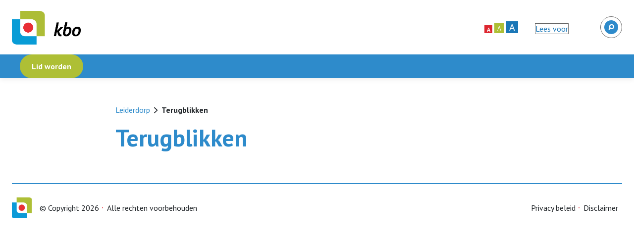

--- FILE ---
content_type: text/html; charset=UTF-8
request_url: https://www.kbozuidholland.nl/afdelingen/leiderdorp/terugblikken-2/
body_size: 5219
content:
<!DOCTYPE html>
<!--[if lt IE 7]>
<html lang="nl-NL" class="no-js lt-ie9 lt-ie8 lt-ie7"> <![endif]-->
<!--[if IE 7]>
<html lang="nl-NL" class="no-js lt-ie9 lt-ie8"> <![endif]-->
<!--[if IE 8]>
<html lang="nl-NL" class="no-js lt-ie9"> <![endif]-->
<!--[if gt IE 8]><!-->
<html lang="nl-NL" class="no-js some-ie"> <!--<![endif]-->
<head>
    <meta charset="UTF-8">
    <meta name="viewport" content="width=device-width">
    <link rel="profile" href="http://gmpg.org/xfn/11">
    <meta name="description" content="Welkom bij KBO Zuid-Holland">

    <!-- Google tag (gtag.js) --> <script async src="https://www.googletagmanager.com/gtag/js?id=G-ZP9ZXT5K80"></script> <script>   window.dataLayer = window.dataLayer || [];   function gtag(){dataLayer.push(arguments);}   gtag('js', new Date());   gtag('config', 'G-ZP9ZXT5K80'); </script>

    <!--[if lt IE 9]>
    <script src="https://www.kbozuidholland.nl/wp-content/themes/dpi/assets/js/html5shiv.min.js"></script>
    <![endif]-->

    <!-- Cookie Consent -->
    <link rel="stylesheet" type="text/css" href="https://cdn.jsdelivr.net/npm/cookieconsent@3/build/cookieconsent.min.css" />
    <link rel="stylesheet" href="https://use.typekit.net/oyn3ezu.css">






    <meta name='robots' content='index, follow, max-image-preview:large, max-snippet:-1, max-video-preview:-1' />

	<!-- This site is optimized with the Yoast SEO plugin v26.6 - https://yoast.com/wordpress/plugins/seo/ -->
	<title>Terugblikken - KBO Zuid-Holland</title>
	<link rel="canonical" href="https://www.kbozuidholland.nl/afdelingen/leiderdorp/terugblikken-2/" />
	<meta property="og:locale" content="nl_NL" />
	<meta property="og:type" content="article" />
	<meta property="og:title" content="Terugblikken - KBO Zuid-Holland" />
	<meta property="og:url" content="https://www.kbozuidholland.nl/afdelingen/leiderdorp/terugblikken-2/" />
	<meta property="og:site_name" content="KBO Zuid-Holland" />
	<meta property="og:image" content="https://www.kbozuidholland.nl/wp-content/uploads/2021/12/kbo-kleur-1-e1639048461225.jpg" />
	<meta property="og:image:width" content="500" />
	<meta property="og:image:height" content="168" />
	<meta property="og:image:type" content="image/jpeg" />
	<meta name="twitter:card" content="summary_large_image" />
	<script type="application/ld+json" class="yoast-schema-graph">{"@context":"https://schema.org","@graph":[{"@type":"WebPage","@id":"https://www.kbozuidholland.nl/afdelingen/leiderdorp/terugblikken-2/","url":"https://www.kbozuidholland.nl/afdelingen/leiderdorp/terugblikken-2/","name":"Terugblikken - KBO Zuid-Holland","isPartOf":{"@id":"https://www.kbozuidholland.nl/#website"},"datePublished":"2021-11-09T14:34:36+00:00","breadcrumb":{"@id":"https://www.kbozuidholland.nl/afdelingen/leiderdorp/terugblikken-2/#breadcrumb"},"inLanguage":"nl-NL","potentialAction":[{"@type":"ReadAction","target":["https://www.kbozuidholland.nl/afdelingen/leiderdorp/terugblikken-2/"]}]},{"@type":"BreadcrumbList","@id":"https://www.kbozuidholland.nl/afdelingen/leiderdorp/terugblikken-2/#breadcrumb","itemListElement":[{"@type":"ListItem","position":1,"name":"Home","item":"https://www.kbozuidholland.nl/"},{"@type":"ListItem","position":2,"name":"Afdelingen","item":"https://www.kbozuidholland.nl/afdelingen/"},{"@type":"ListItem","position":3,"name":"Leiderdorp","item":"https://www.kbozuidholland.nl/afdelingen/leiderdorp/"},{"@type":"ListItem","position":4,"name":"Terugblikken"}]},{"@type":"WebSite","@id":"https://www.kbozuidholland.nl/#website","url":"https://www.kbozuidholland.nl/","name":"KBO Zuid-Holland","description":"Welkom bij KBO Zuid-Holland","publisher":{"@id":"https://www.kbozuidholland.nl/#organization"},"potentialAction":[{"@type":"SearchAction","target":{"@type":"EntryPoint","urlTemplate":"https://www.kbozuidholland.nl/?s={search_term_string}"},"query-input":{"@type":"PropertyValueSpecification","valueRequired":true,"valueName":"search_term_string"}}],"inLanguage":"nl-NL"},{"@type":"Organization","@id":"https://www.kbozuidholland.nl/#organization","name":"KBO Zuid-Holland","url":"https://www.kbozuidholland.nl/","logo":{"@type":"ImageObject","inLanguage":"nl-NL","@id":"https://www.kbozuidholland.nl/#/schema/logo/image/","url":"https://www.kbozuidholland.nl/wp-content/uploads/2021/12/kbo-kleur-1-e1639048461225.jpg","contentUrl":"https://www.kbozuidholland.nl/wp-content/uploads/2021/12/kbo-kleur-1-e1639048461225.jpg","width":500,"height":168,"caption":"KBO Zuid-Holland"},"image":{"@id":"https://www.kbozuidholland.nl/#/schema/logo/image/"}}]}</script>
	<!-- / Yoast SEO plugin. -->


<link rel='dns-prefetch' href='//cdnjs.cloudflare.com' />
<link rel='dns-prefetch' href='//cdn1.readspeaker.com' />
<link rel='dns-prefetch' href='//fonts.googleapis.com' />
<link rel="alternate" title="oEmbed (JSON)" type="application/json+oembed" href="https://www.kbozuidholland.nl/wp-json/oembed/1.0/embed?url=https%3A%2F%2Fwww.kbozuidholland.nl%2Fafdelingen%2Fleiderdorp%2Fterugblikken-2%2F" />
<link rel="alternate" title="oEmbed (XML)" type="text/xml+oembed" href="https://www.kbozuidholland.nl/wp-json/oembed/1.0/embed?url=https%3A%2F%2Fwww.kbozuidholland.nl%2Fafdelingen%2Fleiderdorp%2Fterugblikken-2%2F&#038;format=xml" />
<style id='wp-img-auto-sizes-contain-inline-css' type='text/css'>
img:is([sizes=auto i],[sizes^="auto," i]){contain-intrinsic-size:3000px 1500px}
/*# sourceURL=wp-img-auto-sizes-contain-inline-css */
</style>
<style id='classic-theme-styles-inline-css' type='text/css'>
/*! This file is auto-generated */
.wp-block-button__link{color:#fff;background-color:#32373c;border-radius:9999px;box-shadow:none;text-decoration:none;padding:calc(.667em + 2px) calc(1.333em + 2px);font-size:1.125em}.wp-block-file__button{background:#32373c;color:#fff;text-decoration:none}
/*# sourceURL=/wp-includes/css/classic-themes.min.css */
</style>
<link rel='stylesheet' id='theme-styles-css' href='https://www.kbozuidholland.nl/wp-content/themes/dpi/assets/css/main.min.css?ver=1.0.1767174622' type='text/css' media='all' />
<link rel='stylesheet' id='wpb-google-fonts-css' href='//fonts.googleapis.com/css2?family=PT+Sans%3Aital%2Cwght%400%2C400%3B0%2C700%3B1%2C400%3B1%2C700&#038;display=swap&#038;ver=6.9' type='text/css' media='all' />
<script type="text/javascript" src="//cdnjs.cloudflare.com/ajax/libs/jquery/3.3.1/jquery.min.js?ver=6.9" id="jquery-js"></script>
			<!-- Custom Favicons -->
			<link rel="apple-touch-icon" sizes="114x114" href="https://www.kbozuidholland.nl/wp-content/themes/dpi/assets/files/images/favicon/apple-touch-icon.png">
			<link rel="icon" type="image/png" sizes="32x32" href="https://www.kbozuidholland.nl/wp-content/themes/dpi/assets/files/images/favicon/favicon-32x32.png">
			<link rel="icon" type="image/png" sizes="16x16" href="https://www.kbozuidholland.nl/wp-content/themes/dpi/assets/files/images/favicon/favicon-16x16.png">
			<link rel="manifest" href="https://www.kbozuidholland.nl/wp-content/themes/dpi/assets/files/images/favicon/site.webmanifest">
			<link rel="mask-icon" href="https://www.kbozuidholland.nl/wp-content/themes/dpi/assets/files/images/favicon/safari-pinned-tab.svg" color="#2e8bcb">
		<style id='global-styles-inline-css' type='text/css'>
:root{--wp--preset--aspect-ratio--square: 1;--wp--preset--aspect-ratio--4-3: 4/3;--wp--preset--aspect-ratio--3-4: 3/4;--wp--preset--aspect-ratio--3-2: 3/2;--wp--preset--aspect-ratio--2-3: 2/3;--wp--preset--aspect-ratio--16-9: 16/9;--wp--preset--aspect-ratio--9-16: 9/16;--wp--preset--color--black: #000000;--wp--preset--color--cyan-bluish-gray: #abb8c3;--wp--preset--color--white: #ffffff;--wp--preset--color--pale-pink: #f78da7;--wp--preset--color--vivid-red: #cf2e2e;--wp--preset--color--luminous-vivid-orange: #ff6900;--wp--preset--color--luminous-vivid-amber: #fcb900;--wp--preset--color--light-green-cyan: #7bdcb5;--wp--preset--color--vivid-green-cyan: #00d084;--wp--preset--color--pale-cyan-blue: #8ed1fc;--wp--preset--color--vivid-cyan-blue: #0693e3;--wp--preset--color--vivid-purple: #9b51e0;--wp--preset--gradient--vivid-cyan-blue-to-vivid-purple: linear-gradient(135deg,rgb(6,147,227) 0%,rgb(155,81,224) 100%);--wp--preset--gradient--light-green-cyan-to-vivid-green-cyan: linear-gradient(135deg,rgb(122,220,180) 0%,rgb(0,208,130) 100%);--wp--preset--gradient--luminous-vivid-amber-to-luminous-vivid-orange: linear-gradient(135deg,rgb(252,185,0) 0%,rgb(255,105,0) 100%);--wp--preset--gradient--luminous-vivid-orange-to-vivid-red: linear-gradient(135deg,rgb(255,105,0) 0%,rgb(207,46,46) 100%);--wp--preset--gradient--very-light-gray-to-cyan-bluish-gray: linear-gradient(135deg,rgb(238,238,238) 0%,rgb(169,184,195) 100%);--wp--preset--gradient--cool-to-warm-spectrum: linear-gradient(135deg,rgb(74,234,220) 0%,rgb(151,120,209) 20%,rgb(207,42,186) 40%,rgb(238,44,130) 60%,rgb(251,105,98) 80%,rgb(254,248,76) 100%);--wp--preset--gradient--blush-light-purple: linear-gradient(135deg,rgb(255,206,236) 0%,rgb(152,150,240) 100%);--wp--preset--gradient--blush-bordeaux: linear-gradient(135deg,rgb(254,205,165) 0%,rgb(254,45,45) 50%,rgb(107,0,62) 100%);--wp--preset--gradient--luminous-dusk: linear-gradient(135deg,rgb(255,203,112) 0%,rgb(199,81,192) 50%,rgb(65,88,208) 100%);--wp--preset--gradient--pale-ocean: linear-gradient(135deg,rgb(255,245,203) 0%,rgb(182,227,212) 50%,rgb(51,167,181) 100%);--wp--preset--gradient--electric-grass: linear-gradient(135deg,rgb(202,248,128) 0%,rgb(113,206,126) 100%);--wp--preset--gradient--midnight: linear-gradient(135deg,rgb(2,3,129) 0%,rgb(40,116,252) 100%);--wp--preset--font-size--small: 13px;--wp--preset--font-size--medium: 20px;--wp--preset--font-size--large: 36px;--wp--preset--font-size--x-large: 42px;--wp--preset--spacing--20: 0.44rem;--wp--preset--spacing--30: 0.67rem;--wp--preset--spacing--40: 1rem;--wp--preset--spacing--50: 1.5rem;--wp--preset--spacing--60: 2.25rem;--wp--preset--spacing--70: 3.38rem;--wp--preset--spacing--80: 5.06rem;--wp--preset--shadow--natural: 6px 6px 9px rgba(0, 0, 0, 0.2);--wp--preset--shadow--deep: 12px 12px 50px rgba(0, 0, 0, 0.4);--wp--preset--shadow--sharp: 6px 6px 0px rgba(0, 0, 0, 0.2);--wp--preset--shadow--outlined: 6px 6px 0px -3px rgb(255, 255, 255), 6px 6px rgb(0, 0, 0);--wp--preset--shadow--crisp: 6px 6px 0px rgb(0, 0, 0);}:where(.is-layout-flex){gap: 0.5em;}:where(.is-layout-grid){gap: 0.5em;}body .is-layout-flex{display: flex;}.is-layout-flex{flex-wrap: wrap;align-items: center;}.is-layout-flex > :is(*, div){margin: 0;}body .is-layout-grid{display: grid;}.is-layout-grid > :is(*, div){margin: 0;}:where(.wp-block-columns.is-layout-flex){gap: 2em;}:where(.wp-block-columns.is-layout-grid){gap: 2em;}:where(.wp-block-post-template.is-layout-flex){gap: 1.25em;}:where(.wp-block-post-template.is-layout-grid){gap: 1.25em;}.has-black-color{color: var(--wp--preset--color--black) !important;}.has-cyan-bluish-gray-color{color: var(--wp--preset--color--cyan-bluish-gray) !important;}.has-white-color{color: var(--wp--preset--color--white) !important;}.has-pale-pink-color{color: var(--wp--preset--color--pale-pink) !important;}.has-vivid-red-color{color: var(--wp--preset--color--vivid-red) !important;}.has-luminous-vivid-orange-color{color: var(--wp--preset--color--luminous-vivid-orange) !important;}.has-luminous-vivid-amber-color{color: var(--wp--preset--color--luminous-vivid-amber) !important;}.has-light-green-cyan-color{color: var(--wp--preset--color--light-green-cyan) !important;}.has-vivid-green-cyan-color{color: var(--wp--preset--color--vivid-green-cyan) !important;}.has-pale-cyan-blue-color{color: var(--wp--preset--color--pale-cyan-blue) !important;}.has-vivid-cyan-blue-color{color: var(--wp--preset--color--vivid-cyan-blue) !important;}.has-vivid-purple-color{color: var(--wp--preset--color--vivid-purple) !important;}.has-black-background-color{background-color: var(--wp--preset--color--black) !important;}.has-cyan-bluish-gray-background-color{background-color: var(--wp--preset--color--cyan-bluish-gray) !important;}.has-white-background-color{background-color: var(--wp--preset--color--white) !important;}.has-pale-pink-background-color{background-color: var(--wp--preset--color--pale-pink) !important;}.has-vivid-red-background-color{background-color: var(--wp--preset--color--vivid-red) !important;}.has-luminous-vivid-orange-background-color{background-color: var(--wp--preset--color--luminous-vivid-orange) !important;}.has-luminous-vivid-amber-background-color{background-color: var(--wp--preset--color--luminous-vivid-amber) !important;}.has-light-green-cyan-background-color{background-color: var(--wp--preset--color--light-green-cyan) !important;}.has-vivid-green-cyan-background-color{background-color: var(--wp--preset--color--vivid-green-cyan) !important;}.has-pale-cyan-blue-background-color{background-color: var(--wp--preset--color--pale-cyan-blue) !important;}.has-vivid-cyan-blue-background-color{background-color: var(--wp--preset--color--vivid-cyan-blue) !important;}.has-vivid-purple-background-color{background-color: var(--wp--preset--color--vivid-purple) !important;}.has-black-border-color{border-color: var(--wp--preset--color--black) !important;}.has-cyan-bluish-gray-border-color{border-color: var(--wp--preset--color--cyan-bluish-gray) !important;}.has-white-border-color{border-color: var(--wp--preset--color--white) !important;}.has-pale-pink-border-color{border-color: var(--wp--preset--color--pale-pink) !important;}.has-vivid-red-border-color{border-color: var(--wp--preset--color--vivid-red) !important;}.has-luminous-vivid-orange-border-color{border-color: var(--wp--preset--color--luminous-vivid-orange) !important;}.has-luminous-vivid-amber-border-color{border-color: var(--wp--preset--color--luminous-vivid-amber) !important;}.has-light-green-cyan-border-color{border-color: var(--wp--preset--color--light-green-cyan) !important;}.has-vivid-green-cyan-border-color{border-color: var(--wp--preset--color--vivid-green-cyan) !important;}.has-pale-cyan-blue-border-color{border-color: var(--wp--preset--color--pale-cyan-blue) !important;}.has-vivid-cyan-blue-border-color{border-color: var(--wp--preset--color--vivid-cyan-blue) !important;}.has-vivid-purple-border-color{border-color: var(--wp--preset--color--vivid-purple) !important;}.has-vivid-cyan-blue-to-vivid-purple-gradient-background{background: var(--wp--preset--gradient--vivid-cyan-blue-to-vivid-purple) !important;}.has-light-green-cyan-to-vivid-green-cyan-gradient-background{background: var(--wp--preset--gradient--light-green-cyan-to-vivid-green-cyan) !important;}.has-luminous-vivid-amber-to-luminous-vivid-orange-gradient-background{background: var(--wp--preset--gradient--luminous-vivid-amber-to-luminous-vivid-orange) !important;}.has-luminous-vivid-orange-to-vivid-red-gradient-background{background: var(--wp--preset--gradient--luminous-vivid-orange-to-vivid-red) !important;}.has-very-light-gray-to-cyan-bluish-gray-gradient-background{background: var(--wp--preset--gradient--very-light-gray-to-cyan-bluish-gray) !important;}.has-cool-to-warm-spectrum-gradient-background{background: var(--wp--preset--gradient--cool-to-warm-spectrum) !important;}.has-blush-light-purple-gradient-background{background: var(--wp--preset--gradient--blush-light-purple) !important;}.has-blush-bordeaux-gradient-background{background: var(--wp--preset--gradient--blush-bordeaux) !important;}.has-luminous-dusk-gradient-background{background: var(--wp--preset--gradient--luminous-dusk) !important;}.has-pale-ocean-gradient-background{background: var(--wp--preset--gradient--pale-ocean) !important;}.has-electric-grass-gradient-background{background: var(--wp--preset--gradient--electric-grass) !important;}.has-midnight-gradient-background{background: var(--wp--preset--gradient--midnight) !important;}.has-small-font-size{font-size: var(--wp--preset--font-size--small) !important;}.has-medium-font-size{font-size: var(--wp--preset--font-size--medium) !important;}.has-large-font-size{font-size: var(--wp--preset--font-size--large) !important;}.has-x-large-font-size{font-size: var(--wp--preset--font-size--x-large) !important;}
/*# sourceURL=global-styles-inline-css */
</style>
</head>
<body class="wp-singular page-template page-template-page-templates page-template-overview-retrospects page-template-page-templatesoverview-retrospects-php page page-id-3232 page-child parent-pageid-1635 wp-theme-dpi">
    <header class="component--header" id="header">
    <div class="component--navbar-top">
      <div class="container">
        <div class="row">
            <div class="col-12">
                
                
                <a class="component--navbar-top__home" tabindex=0 href="/">
                    <img  class="component--navbar-top__logo" src="/wp-content/themes/dpi/assets/files/images/logo-kbo.png" alt="KBO">
                    <span class='department-name '></span>
                </a>
                <div class="component--textsize-handler">
    <button type="button" data-action="text-size-normal" class="active"><span>a</span></button>
    <button type="button" data-action="text-size-bigger"><span>a</span></button>
    <button type="button" data-action="text-size-biggest"><span>a</span></button>
</div>                
<div class="component--readspeaker">
    <div id="readspeaker_button1" class="rs_skip rsbtn rs_preserve pb-0">
        <a rel="nofollow" class="rsbtn_play" accesskey="L" title="Laat de tekst voorlezen met ReadSpeaker webReader" href="//app-eu.readspeaker.com/cgi-bin/rsent?customerid=15078&amp;lang=nl_nl&amp;readclass=site-main&amp;url=https://www.kbozuidholland.nl/afdelingen/leiderdorp/terugblikken-2">
            <span class="rsbtn_left rsimg rspart"><span class="rsbtn_text"><span>Lees voor</span></span></span>
            <span class="rsbtn_right rsimg rsplay rspart"></span>
        </a>
    </div>
</div>                <div class="component--site-socials">
            </div>                <div class="component--search-form">
    <form method="get" class="component--search-form__form" action="https://www.kbozuidholland.nl/" role="search">
        <label for="s">Zoeken naar...</label>
        <input id="s" name="s" type="text" placeholder="Zoeken naar..." value="">
        <button class="icon-search" type="submit"></button>
    </form>
</div>            </div>
        </div>
    </div>
    <div class="logo-lint " >
        <div class="container">
            <div class="row">
                <div class="col-12">
                    <span></span>
                </div>
            </div>
        </div>
    </div>
    <button type="button" class="component--navbar-top__toggler collapsed">
        <svg width="24" height="14" viewBox="0 0 24 14" fill="none" xmlns="http://www.w3.org/2000/svg">
            <rect width="24" height="2" rx="1" fill="white"/>
            <rect y="6" width="24" height="2" rx="1" fill="white"/>
            <rect y="12" width="24" height="2" rx="1" fill="white"/>
        </svg>
        <span>menu</span>
    </button>
</div>    <nav class="component--navbar">
    <div class="component--navbar__collapse collapsed">
        <div class="component--navbar__scroll">
            <div class="component--wrapper">
                <div class="container">
                    <div class="row">
                        <div class="col-12">
                            <div class="component--site-socials">
            </div>                            <div class="component--search-form">
    <form method="get" class="component--search-form__form" action="https://www.kbozuidholland.nl/" role="search">
        <label for="s">Zoeken naar...</label>
        <input id="s" name="s" type="text" placeholder="Zoeken naar..." value="">
        <button class="icon-search" type="submit"></button>
    </form>
</div>                        </div>
                    </div>
                </div>
            </div>
            <div class="container">
                <div class="row">
                    <div class="col-12">
                                                        <div class="component--navbar__province-holder">
        <a href="https://www.kbozuidholland.nl/"><b><i class="icon-arrow-right"></i>provincie: </b>Zuid-Holland</a>
    </div>
                            <div class="component--navbar__btn-wrapper"><a href="https://www.kbozuidholland.nl/afdelingen//lid-worden" tabindex=0 class="text-button text-button--cta">Lid worden</a></div>
                                            </div>
                </div>
            </div>
        </div>
    </div>
</nav></header>
    <div class="wrapper" id="page-wrapper">

        <main class="site-main" id="main">

            
                
<article class="page page--overview page--overview__retrospects" id="post-3232">
    
<div class="component--breadcrumbs">
    <div class="container">
        <div class="row">
            <div class="col-12 col-md-8 offset-md-2">
                <nav aria-label="breadcrumb">
                    <div class="component--breadcrumbs--desktop breadcrumbs-department">
                        <span property="itemListElement" typeof="ListItem"><a property="item" typeof="WebPage" title="Ga naar Home." href="https://www.kbozuidholland.nl" class="home" ><span property="name">Home</span></a><meta property="position" content="1"></span><i class="icon-chevron-right"></i><span property="itemListElement" typeof="ListItem"><a property="item" typeof="WebPage" title="Ga naar Afdelingen." href="https://www.kbozuidholland.nl/afdelingen/" class="post post-page" ><span property="name">Afdelingen</span></a><meta property="position" content="2"></span><i class="icon-chevron-right"></i><span property="itemListElement" typeof="ListItem"><a property="item" typeof="WebPage" title="Ga naar Leiderdorp." href="https://www.kbozuidholland.nl/afdelingen/leiderdorp/" class="post post-page" ><span property="name">Leiderdorp</span></a><meta property="position" content="3"></span><i class="icon-chevron-right"></i><span property="itemListElement" typeof="ListItem"><span property="name" class="post post-page current-item">Terugblikken</span><meta property="url" content="https://www.kbozuidholland.nl/afdelingen/leiderdorp/terugblikken-2/"><meta property="position" content="4"></span>                    </div>
                    <div class="component--breadcrumbs--mobile">
                                                            <a href="https://www.kbozuidholland.nl/afdelingen/leiderdorp/"><i class="icon-chevron-left"></i>Leiderdorp</a>
                                                                                </div>
                </nav>
            </div>
        </div>
    </div>
</div>    <div class="container">
        <div class="row">
            <div class="col-12 col-md-8 offset-md-2">
                <h1 class="page--overview__title">Terugblikken</h1>
                            </div>
        </div>
    </div>
        <section class="component--filter-posts">
        <div class="container">
            <div class="row">
                <div class="col-12">
                    
                                                                </div>
            </div>
        </div>
            </section>

<script type="text/javascript">var ajaxurl = "https://www.kbozuidholland.nl/wp-admin/admin-ajax.php";</script>    </article><!-- #post-## -->


            
        </main><!-- #main -->

    </div><!-- #page-wrapper -->
    <button class="component--return-to-top" data-action="slide-up"><i class="icon-chevron-up"></i></button>


<footer class="site-footer" id="footer">
    <div class="container">
        <div class="row">
            <div class="col-12">
                <div class="component--footer">
    <img class="component--footer__logo" src="https://www.kbozuidholland.nl/wp-content/themes/dpi/assets/files/images/footer-logo.svg" alt="UniKBO">
    <span>© Copyright 2026</span><span>Alle rechten voorbehouden</span>
            <ul id="footer-navigation" class="component--navigation-footer">
            <li class="menu-item menu-item-type-post_type menu-item-object-page">
                <a href="https://www.kbozuidholland.nl/privacy-beleid">Privacy beleid</a>
            </li>
            <li class="menu-item menu-item-type-post_type menu-item-object-page">
                <a href="https://www.kbozuidholland.nl/disclaimer">Disclaimer</a>
            </li>
        </ul>
        <div class="component--site-socials">
            </div></div>            </div>
        </div>
    </div>
</footer>

<script type="speculationrules">
{"prefetch":[{"source":"document","where":{"and":[{"href_matches":"/*"},{"not":{"href_matches":["/wp-*.php","/wp-admin/*","/wp-content/uploads/*","/wp-content/*","/wp-content/plugins/*","/wp-content/themes/dpi/*","/*\\?(.+)"]}},{"not":{"selector_matches":"a[rel~=\"nofollow\"]"}},{"not":{"selector_matches":".no-prefetch, .no-prefetch a"}}]},"eagerness":"conservative"}]}
</script>
<script type="text/javascript" src="https://www.kbozuidholland.nl/wp-content/themes/dpi/assets/js/main.min.js?ver=1.0.1767174622" id="main-scripts-js"></script>
<script type="text/javascript" data-cookieconsent="necessary" src="//cdn1.readspeaker.com/script/15078/webReader/webReader.js?pids=wr&amp;ver=6.9" id="readspeaker-js"></script>
<script type="text/javascript" src="https://www.kbozuidholland.nl/wp-content/themes/dpi/assets/js/components/component-filter-posts.min.js?ver=1.0.1767174624" id="component-filter-posts-scripts-js"></script>

    </body>
</html>

--- FILE ---
content_type: text/css
request_url: https://www.kbozuidholland.nl/wp-content/themes/dpi/assets/css/main.min.css?ver=1.0.1767174622
body_size: 23447
content:
.single--retrospect__image-wrapper,.single__image-wrapper,.component--content-card__image-wrapper,.component--slider-content-card__image-wrapper,.region-map,.component--post-card-vacancy__image-wrapper,.component--post-card-retrospect__image-wrapper,.component--post-card-recurring-event__image-wrapper,.component--post-card-person__image-wrapper,.component--post-card-page__image-wrapper,.component--post-card-ledenvoordeel__image-wrapper,.component--post-card-diensten-voor-leden__image-wrapper,.component--post-card-senior-panel__image-wrapper,.component--post-card-newsletter__image-wrapper,.component--post-card-news__image-wrapper,.component--post-card-gallery__image-wrapper,.component--post-card-event__image-wrapper,.component--gallery-photos__image-wrapper,.component--form-sign-up__image-wrapper{display:block;padding:0;position:relative;width:auto}.single--retrospect__image-wrapper::before,.single__image-wrapper::before,.component--content-card__image-wrapper::before,.component--slider-content-card__image-wrapper::before,.region-map::before,.component--post-card-vacancy__image-wrapper::before,.component--post-card-retrospect__image-wrapper::before,.component--post-card-recurring-event__image-wrapper::before,.component--post-card-person__image-wrapper::before,.component--post-card-page__image-wrapper::before,.component--post-card-ledenvoordeel__image-wrapper::before,.component--post-card-diensten-voor-leden__image-wrapper::before,.component--post-card-senior-panel__image-wrapper::before,.component--post-card-newsletter__image-wrapper::before,.component--post-card-news__image-wrapper::before,.component--post-card-gallery__image-wrapper::before,.component--post-card-event__image-wrapper::before,.component--gallery-photos__image-wrapper::before,.component--form-sign-up__image-wrapper::before{content:"";display:block}.component--post-card-vacancy__image-wrapper::before,.component--post-card-recurring-event__image-wrapper::before{padding-top:100%}.component--content-card__image-wrapper::before,.component--slider-content-card__image-wrapper::before,.component--post-card-person__image-wrapper::before,.component--form-sign-up__image-wrapper::before{padding-top:75%}.single--retrospect__image-wrapper::before,.single__image-wrapper::before,.region-map::before,.component--post-card-retrospect__image-wrapper::before,.component--post-card-page__image-wrapper::before,.component--post-card-ledenvoordeel__image-wrapper::before,.component--post-card-diensten-voor-leden__image-wrapper::before,.component--post-card-senior-panel__image-wrapper::before,.component--post-card-newsletter__image-wrapper::before,.component--post-card-news__image-wrapper::before,.component--post-card-gallery__image-wrapper::before,.component--post-card-event__image-wrapper::before,.component--gallery-photos__image-wrapper::before{padding-top:56.25%}.single--retrospect__image-wrapper>:first-child:not(span),.single__image-wrapper>:first-child:not(span),.component--content-card__image-wrapper>:first-child:not(span),.component--slider-content-card__image-wrapper>:first-child:not(span),.region-map>:first-child:not(span),.component--post-card-vacancy__image-wrapper>:first-child:not(span),.component--post-card-retrospect__image-wrapper>:first-child:not(span),.component--post-card-recurring-event__image-wrapper>:first-child:not(span),.component--post-card-person__image-wrapper>:first-child:not(span),.component--post-card-page__image-wrapper>:first-child:not(span),.component--post-card-ledenvoordeel__image-wrapper>:first-child:not(span),.component--post-card-diensten-voor-leden__image-wrapper>:first-child:not(span),.component--post-card-senior-panel__image-wrapper>:first-child:not(span),.component--post-card-newsletter__image-wrapper>:first-child:not(span),.component--post-card-news__image-wrapper>:first-child:not(span),.component--post-card-gallery__image-wrapper>:first-child:not(span),.component--post-card-event__image-wrapper>:first-child:not(span),.component--gallery-photos__image-wrapper>:first-child:not(span),.component--form-sign-up__image-wrapper>:first-child:not(span),.single--retrospect__image-wrapper>iframe,.single__image-wrapper>iframe,.component--content-card__image-wrapper>iframe,.component--slider-content-card__image-wrapper>iframe,.region-map>iframe,.component--post-card-vacancy__image-wrapper>iframe,.component--post-card-retrospect__image-wrapper>iframe,.component--post-card-recurring-event__image-wrapper>iframe,.component--post-card-person__image-wrapper>iframe,.component--post-card-page__image-wrapper>iframe,.component--post-card-ledenvoordeel__image-wrapper>iframe,.component--post-card-diensten-voor-leden__image-wrapper>iframe,.component--post-card-senior-panel__image-wrapper>iframe,.component--post-card-newsletter__image-wrapper>iframe,.component--post-card-news__image-wrapper>iframe,.component--post-card-gallery__image-wrapper>iframe,.component--post-card-event__image-wrapper>iframe,.component--gallery-photos__image-wrapper>iframe,.component--form-sign-up__image-wrapper>iframe,.single--retrospect__image-wrapper>video,.single__image-wrapper>video,.component--content-card__image-wrapper>video,.component--slider-content-card__image-wrapper>video,.region-map>video,.component--post-card-vacancy__image-wrapper>video,.component--post-card-retrospect__image-wrapper>video,.component--post-card-recurring-event__image-wrapper>video,.component--post-card-person__image-wrapper>video,.component--post-card-page__image-wrapper>video,.component--post-card-ledenvoordeel__image-wrapper>video,.component--post-card-diensten-voor-leden__image-wrapper>video,.component--post-card-senior-panel__image-wrapper>video,.component--post-card-newsletter__image-wrapper>video,.component--post-card-news__image-wrapper>video,.component--post-card-gallery__image-wrapper>video,.component--post-card-event__image-wrapper>video,.component--gallery-photos__image-wrapper>video,.component--form-sign-up__image-wrapper>video,.single--retrospect__image-wrapper>img,.single__image-wrapper>img,.component--content-card__image-wrapper>img,.component--slider-content-card__image-wrapper>img,.region-map>img,.component--post-card-vacancy__image-wrapper>img,.component--post-card-retrospect__image-wrapper>img,.component--post-card-recurring-event__image-wrapper>img,.component--post-card-person__image-wrapper>img,.component--post-card-page__image-wrapper>img,.component--post-card-ledenvoordeel__image-wrapper>img,.component--post-card-diensten-voor-leden__image-wrapper>img,.component--post-card-senior-panel__image-wrapper>img,.component--post-card-newsletter__image-wrapper>img,.component--post-card-news__image-wrapper>img,.component--post-card-gallery__image-wrapper>img,.component--post-card-event__image-wrapper>img,.component--gallery-photos__image-wrapper>img,.component--form-sign-up__image-wrapper>img{bottom:0;height:100%;left:0;object-fit:cover;position:absolute;top:0;vertical-align:bottom;width:100%}@media(min-width: 992px){.component--slider-content-cards__slider[data-slides="0"] .component--slider-content-card__image-wrapper::before,.component--slider-content-cards__slider[data-slides="1"] .component--slider-content-card__image-wrapper::before{padding-top:56.25%}}.col-xl,.col-xl-auto,.col-xl-12,.col-xl-11,.col-xl-10,.col-xl-9,.col-xl-8,.col-xl-7,.col-xl-6,.col-xl-5,.col-xl-4,.col-xl-3,.col-xl-2,.col-xl-1,.col-lg,.col-lg-auto,.col-lg-12,form:not(.component--search-form__form) .gfield--col-lg-12,.col-lg-11,form:not(.component--search-form__form) .gfield--col-lg-11,.col-lg-10,form:not(.component--search-form__form) .gfield--col-lg-10,.col-lg-9,form:not(.component--search-form__form) .gfield--col-lg-9,.col-lg-8,.page--text .component--rich-text>.container>.row>.col-12,.page--text form:not(.component--search-form__form) .component--rich-text>.container>.gform_fields>.col-12,form:not(.component--search-form__form) .page--text .component--rich-text>.container>.gform_fields>.col-12,.page--text form:not(.component--search-form__form) .component--rich-text>.container>.row>.gfield,form:not(.component--search-form__form) .page--text .component--rich-text>.container>.row>.gfield,.page--text form:not(.component--search-form__form) .component--rich-text>.container>.gform_fields>.gfield,form:not(.component--search-form__form) .page--text .component--rich-text>.container>.gform_fields>.gfield,.page--text form:not(.component--search-form__form) .component--rich-text>.container>.row>.gfield--col-12,form:not(.component--search-form__form) .page--text .component--rich-text>.container>.row>.gfield--col-12,.page--text form:not(.component--search-form__form) .component--rich-text>.container>.gform_fields>.gfield--col-12,form:not(.component--search-form__form) .page--text .component--rich-text>.container>.gform_fields>.gfield--col-12,.page--text .component--rich-text>.container>.row>.component--gallery-photos__item,.page--text form:not(.component--search-form__form) .component--rich-text>.container>.gform_fields>.component--gallery-photos__item,form:not(.component--search-form__form) .page--text .component--rich-text>.container>.gform_fields>.component--gallery-photos__item,.page--text .component--rich-text>.container>.row>.component--post-card-vacancy,.page--text form:not(.component--search-form__form) .component--rich-text>.container>.gform_fields>.component--post-card-vacancy,form:not(.component--search-form__form) .page--text .component--rich-text>.container>.gform_fields>.component--post-card-vacancy,.page--text .component--recent-events .component--rich-text>.container>.row>.component--post-card-event,.component--recent-events .page--text .component--rich-text>.container>.row>.component--post-card-event,.page--text form:not(.component--search-form__form) .component--recent-events .component--rich-text>.container>.gform_fields>.component--post-card-event,.component--recent-events .page--text form:not(.component--search-form__form) .component--rich-text>.container>.gform_fields>.component--post-card-event,form:not(.component--search-form__form) .page--text .component--recent-events .component--rich-text>.container>.gform_fields>.component--post-card-event,.component--recent-events form:not(.component--search-form__form) .page--text .component--rich-text>.container>.gform_fields>.component--post-card-event,form:not(.component--search-form__form) .gfield--col-lg-8,.col-lg-7,form:not(.component--search-form__form) .gfield--col-lg-7,.col-lg-6,form:not(.component--search-form__form) .gfield--col-lg-6,.col-lg-5,.col-lg-4,.region-item,form:not(.component--search-form__form) .gfield--col-lg-4,.col-lg-3,form:not(.component--search-form__form) .gfield--col-lg-3,.col-lg-2,form:not(.component--search-form__form) .gfield--col-lg-2,.col-lg-1,.col-md,.col-md-auto,.col-md-12,form:not(.component--search-form__form) .gfield.large,.col-md-11,.col-md-10,.col-md-9,.col-md-8,.single--retrospect .component--rich-text>.container>.row .col-12,.single--retrospect form:not(.component--search-form__form) .component--rich-text>.container>.gform_fields .col-12,form:not(.component--search-form__form) .single--retrospect .component--rich-text>.container>.gform_fields .col-12,.single--retrospect .component--rich-text>.container>.row form:not(.component--search-form__form) .gfield,form:not(.component--search-form__form) .single--retrospect .component--rich-text>.container>.row .gfield,.single--retrospect form:not(.component--search-form__form) .component--rich-text>.container>.gform_fields .gfield,form:not(.component--search-form__form) .single--retrospect .component--rich-text>.container>.gform_fields .gfield,.single--retrospect .component--rich-text>.container>.row form:not(.component--search-form__form) .gfield--col-12,form:not(.component--search-form__form) .single--retrospect .component--rich-text>.container>.row .gfield--col-12,.single--retrospect form:not(.component--search-form__form) .component--rich-text>.container>.gform_fields .gfield--col-12,form:not(.component--search-form__form) .single--retrospect .component--rich-text>.container>.gform_fields .gfield--col-12,.single--retrospect .component--rich-text>.container>.row .component--gallery-photos__item,.single--retrospect form:not(.component--search-form__form) .component--rich-text>.container>.gform_fields .component--gallery-photos__item,form:not(.component--search-form__form) .single--retrospect .component--rich-text>.container>.gform_fields .component--gallery-photos__item,.single--retrospect .component--rich-text>.container>.row .component--post-card-vacancy,.single--retrospect form:not(.component--search-form__form) .component--rich-text>.container>.gform_fields .component--post-card-vacancy,form:not(.component--search-form__form) .single--retrospect .component--rich-text>.container>.gform_fields .component--post-card-vacancy,.single--retrospect .component--rich-text>.container>.row .component--recent-events .component--post-card-event,.component--recent-events .single--retrospect .component--rich-text>.container>.row .component--post-card-event,.single--retrospect form:not(.component--search-form__form) .component--rich-text>.container>.gform_fields .component--recent-events .component--post-card-event,.component--recent-events .single--retrospect form:not(.component--search-form__form) .component--rich-text>.container>.gform_fields .component--post-card-event,form:not(.component--search-form__form) .single--retrospect .component--rich-text>.container>.gform_fields .component--recent-events .component--post-card-event,.component--recent-events form:not(.component--search-form__form) .single--retrospect .component--rich-text>.container>.gform_fields .component--post-card-event,.single .component--rich-text>.container>.row .col-12,.single form:not(.component--search-form__form) .component--rich-text>.container>.gform_fields .col-12,form:not(.component--search-form__form) .single .component--rich-text>.container>.gform_fields .col-12,.single .component--rich-text>.container>.row form:not(.component--search-form__form) .gfield,form:not(.component--search-form__form) .single .component--rich-text>.container>.row .gfield,.single form:not(.component--search-form__form) .component--rich-text>.container>.gform_fields .gfield,form:not(.component--search-form__form) .single .component--rich-text>.container>.gform_fields .gfield,.single .component--rich-text>.container>.row form:not(.component--search-form__form) .gfield--col-12,form:not(.component--search-form__form) .single .component--rich-text>.container>.row .gfield--col-12,.single form:not(.component--search-form__form) .component--rich-text>.container>.gform_fields .gfield--col-12,form:not(.component--search-form__form) .single .component--rich-text>.container>.gform_fields .gfield--col-12,.single .component--rich-text>.container>.row .component--gallery-photos__item,.single form:not(.component--search-form__form) .component--rich-text>.container>.gform_fields .component--gallery-photos__item,form:not(.component--search-form__form) .single .component--rich-text>.container>.gform_fields .component--gallery-photos__item,.single .component--rich-text>.container>.row .component--post-card-vacancy,.single form:not(.component--search-form__form) .component--rich-text>.container>.gform_fields .component--post-card-vacancy,form:not(.component--search-form__form) .single .component--rich-text>.container>.gform_fields .component--post-card-vacancy,.single .component--rich-text>.container>.row .component--recent-events .component--post-card-event,.component--recent-events .single .component--rich-text>.container>.row .component--post-card-event,.single form:not(.component--search-form__form) .component--rich-text>.container>.gform_fields .component--recent-events .component--post-card-event,.component--recent-events .single form:not(.component--search-form__form) .component--rich-text>.container>.gform_fields .component--post-card-event,form:not(.component--search-form__form) .single .component--rich-text>.container>.gform_fields .component--recent-events .component--post-card-event,.component--recent-events form:not(.component--search-form__form) .single .component--rich-text>.container>.gform_fields .component--post-card-event,.col-md-7,.col-md-6,.region-item,.component--recent-events .component--post-card-event,.component--gallery-photos__item,form:not(.component--search-form__form) .gfield.medium,.col-md-5,.col-md-4,.component--latest-news .component--post-card-news,form:not(.component--search-form__form) .ginput_container_date,form:not(.component--search-form__form) .gfield.small,form:not(.component--search-form__form) .component--navbar-top__toggler span.gfield,.component--navbar-top__toggler form:not(.component--search-form__form) span.gfield,.col-md-3,.col-md-2,.col-md-1,.col-sm,.col-sm-auto,.col-sm-12,.col-sm-11,.col-sm-10,.col-sm-9,.col-sm-8,.col-sm-7,.col-sm-6,.col-sm-5,.col-sm-4,.col-sm-3,.col-sm-2,.col-sm-1,.col,.component--slider-content-card,.component--post-card-entrance,form:not(.component--search-form__form) .gfield--col,.col-auto,.col-12,.component--recent-events .component--post-card-event,.component--post-card-vacancy,form:not(.component--search-form__form) .gfield--col-12,form:not(.component--search-form__form) .gfield,.col-11,form:not(.component--search-form__form) .gfield--col-11,.col-10,form:not(.component--search-form__form) .gfield--col-10,.col-9,form:not(.component--search-form__form) .gfield--col-9,.col-8,form:not(.component--search-form__form) .gfield--col-8,.col-7,form:not(.component--search-form__form) .gfield--col-7,.col-6,form:not(.component--search-form__form) .gfield--col-6,.col-5,.col-4,form:not(.component--search-form__form) .gfield--col-4,.col-3,form:not(.component--search-form__form) .gfield--col-3,.col-2,form:not(.component--search-form__form) .gfield--col-2,.col-1{position:relative;width:100%;padding-right:.75rem;padding-left:.75rem}.col,.component--slider-content-card,.component--post-card-entrance,.component--latest-news .component--post-card-news,form:not(.component--search-form__form) .gfield--col{flex:1 0 0%;min-width:0}.col-1{flex:0 0 auto;width:8.3333333333%}.col-2,form:not(.component--search-form__form) .gfield--col-2{flex:0 0 auto;width:16.6666666667%}.col-3,form:not(.component--search-form__form) .gfield--col-3{flex:0 0 auto;width:25%}.col-4,form:not(.component--search-form__form) .gfield--col-4{flex:0 0 auto;width:33.3333333333%}.col-5{flex:0 0 auto;width:41.6666666667%}.col-6,form:not(.component--search-form__form) .gfield--col-6{flex:0 0 auto;width:50%}.col-7,form:not(.component--search-form__form) .gfield--col-7{flex:0 0 auto;width:58.3333333333%}.col-8,form:not(.component--search-form__form) .gfield--col-8{flex:0 0 auto;width:66.6666666667%}.col-9,form:not(.component--search-form__form) .gfield--col-9{flex:0 0 auto;width:75%}.col-10,form:not(.component--search-form__form) .gfield--col-10{flex:0 0 auto;width:83.3333333333%}.col-11,form:not(.component--search-form__form) .gfield--col-11{flex:0 0 auto;width:91.6666666667%}.col-12,.component--recent-events .component--post-card-event,.component--post-card-vacancy,.component--gallery-photos__item,form:not(.component--search-form__form) .gfield--col-12,form:not(.component--search-form__form) .gfield{flex:0 0 auto;width:100%}.offset-1{margin-left:8.3333333333%}.offset-2{margin-left:16.6666666667%}.offset-3{margin-left:25%}.offset-4{margin-left:33.3333333333%}.offset-5{margin-left:41.6666666667%}.offset-6{margin-left:50%}.offset-7{margin-left:58.3333333333%}.offset-8{margin-left:66.6666666667%}.offset-9{margin-left:75%}.offset-10{margin-left:83.3333333333%}.offset-11{margin-left:91.6666666667%}@media(min-width: 576px){.col-sm{flex:1 0 0%;min-width:0}.col-sm-1{flex:0 0 auto;width:8.3333333333%}.col-sm-2{flex:0 0 auto;width:16.6666666667%}.col-sm-3{flex:0 0 auto;width:25%}.col-sm-4{flex:0 0 auto;width:33.3333333333%}.col-sm-5{flex:0 0 auto;width:41.6666666667%}.col-sm-6{flex:0 0 auto;width:50%}.col-sm-7{flex:0 0 auto;width:58.3333333333%}.col-sm-8{flex:0 0 auto;width:66.6666666667%}.col-sm-9{flex:0 0 auto;width:75%}.col-sm-10{flex:0 0 auto;width:83.3333333333%}.col-sm-11{flex:0 0 auto;width:91.6666666667%}.col-sm-12{flex:0 0 auto;width:100%}.offset-sm-0{margin-left:0}.offset-sm-1{margin-left:8.3333333333%}.offset-sm-2{margin-left:16.6666666667%}.offset-sm-3{margin-left:25%}.offset-sm-4{margin-left:33.3333333333%}.offset-sm-5{margin-left:41.6666666667%}.offset-sm-6{margin-left:50%}.offset-sm-7{margin-left:58.3333333333%}.offset-sm-8{margin-left:66.6666666667%}.offset-sm-9{margin-left:75%}.offset-sm-10{margin-left:83.3333333333%}.offset-sm-11{margin-left:91.6666666667%}}@media(min-width: 768px){.col-md{flex:1 0 0%;min-width:0}.col-md-1{flex:0 0 auto;width:8.3333333333%}.col-md-2{flex:0 0 auto;width:16.6666666667%}.col-md-3{flex:0 0 auto;width:25%}.col-md-4,.component--latest-news .component--post-card-news,form:not(.component--search-form__form) .ginput_container_date,form:not(.component--search-form__form) .gfield.small,form:not(.component--search-form__form) .component--navbar-top__toggler span.gfield,.component--navbar-top__toggler form:not(.component--search-form__form) span.gfield{flex:0 0 auto;width:33.3333333333%}.col-md-5{flex:0 0 auto;width:41.6666666667%}.col-md-6,.region-item,.component--recent-events .component--post-card-event,.component--gallery-photos__item,form:not(.component--search-form__form) .gfield.medium{flex:0 0 auto;width:50%}.col-md-7{flex:0 0 auto;width:58.3333333333%}.col-md-8,.single--retrospect .component--rich-text>.container>.row .col-12,.single--retrospect form:not(.component--search-form__form) .component--rich-text>.container>.gform_fields .col-12,form:not(.component--search-form__form) .single--retrospect .component--rich-text>.container>.gform_fields .col-12,.single--retrospect .component--rich-text>.container>.row form:not(.component--search-form__form) .gfield,form:not(.component--search-form__form) .single--retrospect .component--rich-text>.container>.row .gfield,.single--retrospect form:not(.component--search-form__form) .component--rich-text>.container>.gform_fields .gfield,form:not(.component--search-form__form) .single--retrospect .component--rich-text>.container>.gform_fields .gfield,.single--retrospect .component--rich-text>.container>.row form:not(.component--search-form__form) .gfield--col-12,form:not(.component--search-form__form) .single--retrospect .component--rich-text>.container>.row .gfield--col-12,.single--retrospect form:not(.component--search-form__form) .component--rich-text>.container>.gform_fields .gfield--col-12,form:not(.component--search-form__form) .single--retrospect .component--rich-text>.container>.gform_fields .gfield--col-12,.single--retrospect .component--rich-text>.container>.row .component--gallery-photos__item,.single--retrospect form:not(.component--search-form__form) .component--rich-text>.container>.gform_fields .component--gallery-photos__item,form:not(.component--search-form__form) .single--retrospect .component--rich-text>.container>.gform_fields .component--gallery-photos__item,.single--retrospect .component--rich-text>.container>.row .component--post-card-vacancy,.single--retrospect form:not(.component--search-form__form) .component--rich-text>.container>.gform_fields .component--post-card-vacancy,form:not(.component--search-form__form) .single--retrospect .component--rich-text>.container>.gform_fields .component--post-card-vacancy,.single--retrospect .component--rich-text>.container>.row .component--recent-events .component--post-card-event,.component--recent-events .single--retrospect .component--rich-text>.container>.row .component--post-card-event,.single--retrospect form:not(.component--search-form__form) .component--rich-text>.container>.gform_fields .component--recent-events .component--post-card-event,.component--recent-events .single--retrospect form:not(.component--search-form__form) .component--rich-text>.container>.gform_fields .component--post-card-event,form:not(.component--search-form__form) .single--retrospect .component--rich-text>.container>.gform_fields .component--recent-events .component--post-card-event,.component--recent-events form:not(.component--search-form__form) .single--retrospect .component--rich-text>.container>.gform_fields .component--post-card-event,.single .component--rich-text>.container>.row .col-12,.single form:not(.component--search-form__form) .component--rich-text>.container>.gform_fields .col-12,form:not(.component--search-form__form) .single .component--rich-text>.container>.gform_fields .col-12,.single .component--rich-text>.container>.row form:not(.component--search-form__form) .gfield,form:not(.component--search-form__form) .single .component--rich-text>.container>.row .gfield,.single form:not(.component--search-form__form) .component--rich-text>.container>.gform_fields .gfield,form:not(.component--search-form__form) .single .component--rich-text>.container>.gform_fields .gfield,.single .component--rich-text>.container>.row form:not(.component--search-form__form) .gfield--col-12,form:not(.component--search-form__form) .single .component--rich-text>.container>.row .gfield--col-12,.single form:not(.component--search-form__form) .component--rich-text>.container>.gform_fields .gfield--col-12,form:not(.component--search-form__form) .single .component--rich-text>.container>.gform_fields .gfield--col-12,.single .component--rich-text>.container>.row .component--gallery-photos__item,.single form:not(.component--search-form__form) .component--rich-text>.container>.gform_fields .component--gallery-photos__item,form:not(.component--search-form__form) .single .component--rich-text>.container>.gform_fields .component--gallery-photos__item,.single .component--rich-text>.container>.row .component--post-card-vacancy,.single form:not(.component--search-form__form) .component--rich-text>.container>.gform_fields .component--post-card-vacancy,form:not(.component--search-form__form) .single .component--rich-text>.container>.gform_fields .component--post-card-vacancy,.single .component--rich-text>.container>.row .component--recent-events .component--post-card-event,.component--recent-events .single .component--rich-text>.container>.row .component--post-card-event,.single form:not(.component--search-form__form) .component--rich-text>.container>.gform_fields .component--recent-events .component--post-card-event,.component--recent-events .single form:not(.component--search-form__form) .component--rich-text>.container>.gform_fields .component--post-card-event,form:not(.component--search-form__form) .single .component--rich-text>.container>.gform_fields .component--recent-events .component--post-card-event,.component--recent-events form:not(.component--search-form__form) .single .component--rich-text>.container>.gform_fields .component--post-card-event{flex:0 0 auto;width:66.6666666667%}.col-md-9{flex:0 0 auto;width:75%}.col-md-10{flex:0 0 auto;width:83.3333333333%}.col-md-11{flex:0 0 auto;width:91.6666666667%}.col-md-12,form:not(.component--search-form__form) .gfield.large{flex:0 0 auto;width:100%}.offset-md-0{margin-left:0}.offset-md-1{margin-left:8.3333333333%}.offset-md-2,.single--retrospect .component--rich-text>.container>.row .col-12,.single--retrospect form:not(.component--search-form__form) .component--rich-text>.container>.gform_fields .col-12,form:not(.component--search-form__form) .single--retrospect .component--rich-text>.container>.gform_fields .col-12,.single--retrospect .component--rich-text>.container>.row form:not(.component--search-form__form) .gfield,form:not(.component--search-form__form) .single--retrospect .component--rich-text>.container>.row .gfield,.single--retrospect form:not(.component--search-form__form) .component--rich-text>.container>.gform_fields .gfield,form:not(.component--search-form__form) .single--retrospect .component--rich-text>.container>.gform_fields .gfield,.single--retrospect .component--rich-text>.container>.row form:not(.component--search-form__form) .gfield--col-12,form:not(.component--search-form__form) .single--retrospect .component--rich-text>.container>.row .gfield--col-12,.single--retrospect form:not(.component--search-form__form) .component--rich-text>.container>.gform_fields .gfield--col-12,form:not(.component--search-form__form) .single--retrospect .component--rich-text>.container>.gform_fields .gfield--col-12,.single--retrospect .component--rich-text>.container>.row .component--gallery-photos__item,.single--retrospect form:not(.component--search-form__form) .component--rich-text>.container>.gform_fields .component--gallery-photos__item,form:not(.component--search-form__form) .single--retrospect .component--rich-text>.container>.gform_fields .component--gallery-photos__item,.single--retrospect .component--rich-text>.container>.row .component--post-card-vacancy,.single--retrospect form:not(.component--search-form__form) .component--rich-text>.container>.gform_fields .component--post-card-vacancy,form:not(.component--search-form__form) .single--retrospect .component--rich-text>.container>.gform_fields .component--post-card-vacancy,.single--retrospect .component--rich-text>.container>.row .component--recent-events .component--post-card-event,.component--recent-events .single--retrospect .component--rich-text>.container>.row .component--post-card-event,.single--retrospect form:not(.component--search-form__form) .component--rich-text>.container>.gform_fields .component--recent-events .component--post-card-event,.component--recent-events .single--retrospect form:not(.component--search-form__form) .component--rich-text>.container>.gform_fields .component--post-card-event,form:not(.component--search-form__form) .single--retrospect .component--rich-text>.container>.gform_fields .component--recent-events .component--post-card-event,.component--recent-events form:not(.component--search-form__form) .single--retrospect .component--rich-text>.container>.gform_fields .component--post-card-event,.single .component--rich-text>.container>.row .col-12,.single form:not(.component--search-form__form) .component--rich-text>.container>.gform_fields .col-12,form:not(.component--search-form__form) .single .component--rich-text>.container>.gform_fields .col-12,.single .component--rich-text>.container>.row form:not(.component--search-form__form) .gfield,form:not(.component--search-form__form) .single .component--rich-text>.container>.row .gfield,.single form:not(.component--search-form__form) .component--rich-text>.container>.gform_fields .gfield,form:not(.component--search-form__form) .single .component--rich-text>.container>.gform_fields .gfield,.single .component--rich-text>.container>.row form:not(.component--search-form__form) .gfield--col-12,form:not(.component--search-form__form) .single .component--rich-text>.container>.row .gfield--col-12,.single form:not(.component--search-form__form) .component--rich-text>.container>.gform_fields .gfield--col-12,form:not(.component--search-form__form) .single .component--rich-text>.container>.gform_fields .gfield--col-12,.single .component--rich-text>.container>.row .component--gallery-photos__item,.single form:not(.component--search-form__form) .component--rich-text>.container>.gform_fields .component--gallery-photos__item,form:not(.component--search-form__form) .single .component--rich-text>.container>.gform_fields .component--gallery-photos__item,.single .component--rich-text>.container>.row .component--post-card-vacancy,.single form:not(.component--search-form__form) .component--rich-text>.container>.gform_fields .component--post-card-vacancy,form:not(.component--search-form__form) .single .component--rich-text>.container>.gform_fields .component--post-card-vacancy,.single .component--rich-text>.container>.row .component--recent-events .component--post-card-event,.component--recent-events .single .component--rich-text>.container>.row .component--post-card-event,.single form:not(.component--search-form__form) .component--rich-text>.container>.gform_fields .component--recent-events .component--post-card-event,.component--recent-events .single form:not(.component--search-form__form) .component--rich-text>.container>.gform_fields .component--post-card-event,form:not(.component--search-form__form) .single .component--rich-text>.container>.gform_fields .component--recent-events .component--post-card-event,.component--recent-events form:not(.component--search-form__form) .single .component--rich-text>.container>.gform_fields .component--post-card-event{margin-left:16.6666666667%}.offset-md-3{margin-left:25%}.offset-md-4{margin-left:33.3333333333%}.offset-md-5{margin-left:41.6666666667%}.offset-md-6{margin-left:50%}.offset-md-7{margin-left:58.3333333333%}.offset-md-8{margin-left:66.6666666667%}.offset-md-9{margin-left:75%}.offset-md-10{margin-left:83.3333333333%}.offset-md-11{margin-left:91.6666666667%}}@media(min-width: 992px){.col-lg{flex:1 0 0%;min-width:0}.col-lg-1{flex:0 0 auto;width:8.3333333333%}.col-lg-2,form:not(.component--search-form__form) .gfield--col-lg-2{flex:0 0 auto;width:16.6666666667%}.col-lg-3,form:not(.component--search-form__form) .gfield--col-lg-3{flex:0 0 auto;width:25%}.col-lg-4,.region-item,form:not(.component--search-form__form) .gfield--col-lg-4{flex:0 0 auto;width:33.3333333333%}.col-lg-5{flex:0 0 auto;width:41.6666666667%}.col-lg-6,form:not(.component--search-form__form) .gfield--col-lg-6{flex:0 0 auto;width:50%}.col-lg-7,form:not(.component--search-form__form) .gfield--col-lg-7{flex:0 0 auto;width:58.3333333333%}.col-lg-8,.page--text .component--rich-text>.container>.row>.col-12,.page--text form:not(.component--search-form__form) .component--rich-text>.container>.gform_fields>.col-12,form:not(.component--search-form__form) .page--text .component--rich-text>.container>.gform_fields>.col-12,.page--text form:not(.component--search-form__form) .component--rich-text>.container>.row>.gfield,form:not(.component--search-form__form) .page--text .component--rich-text>.container>.row>.gfield,.page--text form:not(.component--search-form__form) .component--rich-text>.container>.gform_fields>.gfield,form:not(.component--search-form__form) .page--text .component--rich-text>.container>.gform_fields>.gfield,.page--text form:not(.component--search-form__form) .component--rich-text>.container>.row>.gfield--col-12,form:not(.component--search-form__form) .page--text .component--rich-text>.container>.row>.gfield--col-12,.page--text form:not(.component--search-form__form) .component--rich-text>.container>.gform_fields>.gfield--col-12,form:not(.component--search-form__form) .page--text .component--rich-text>.container>.gform_fields>.gfield--col-12,.page--text .component--rich-text>.container>.row>.component--gallery-photos__item,.page--text form:not(.component--search-form__form) .component--rich-text>.container>.gform_fields>.component--gallery-photos__item,form:not(.component--search-form__form) .page--text .component--rich-text>.container>.gform_fields>.component--gallery-photos__item,.page--text .component--rich-text>.container>.row>.component--post-card-vacancy,.page--text form:not(.component--search-form__form) .component--rich-text>.container>.gform_fields>.component--post-card-vacancy,form:not(.component--search-form__form) .page--text .component--rich-text>.container>.gform_fields>.component--post-card-vacancy,.page--text .component--recent-events .component--rich-text>.container>.row>.component--post-card-event,.component--recent-events .page--text .component--rich-text>.container>.row>.component--post-card-event,.page--text form:not(.component--search-form__form) .component--recent-events .component--rich-text>.container>.gform_fields>.component--post-card-event,.component--recent-events .page--text form:not(.component--search-form__form) .component--rich-text>.container>.gform_fields>.component--post-card-event,form:not(.component--search-form__form) .page--text .component--recent-events .component--rich-text>.container>.gform_fields>.component--post-card-event,.component--recent-events form:not(.component--search-form__form) .page--text .component--rich-text>.container>.gform_fields>.component--post-card-event,form:not(.component--search-form__form) .gfield--col-lg-8{flex:0 0 auto;width:66.6666666667%}.col-lg-9,form:not(.component--search-form__form) .gfield--col-lg-9{flex:0 0 auto;width:75%}.col-lg-10,form:not(.component--search-form__form) .gfield--col-lg-10{flex:0 0 auto;width:83.3333333333%}.col-lg-11,form:not(.component--search-form__form) .gfield--col-lg-11{flex:0 0 auto;width:91.6666666667%}.col-lg-12,form:not(.component--search-form__form) .gfield--col-lg-12{flex:0 0 auto;width:100%}.offset-lg-0{margin-left:0}.offset-lg-1{margin-left:8.3333333333%}.offset-lg-2,.page--text .component--rich-text>.container>.row>.col-12,.page--text form:not(.component--search-form__form) .component--rich-text>.container>.gform_fields>.col-12,form:not(.component--search-form__form) .page--text .component--rich-text>.container>.gform_fields>.col-12,.page--text form:not(.component--search-form__form) .component--rich-text>.container>.row>.gfield,form:not(.component--search-form__form) .page--text .component--rich-text>.container>.row>.gfield,.page--text form:not(.component--search-form__form) .component--rich-text>.container>.gform_fields>.gfield,form:not(.component--search-form__form) .page--text .component--rich-text>.container>.gform_fields>.gfield,.page--text form:not(.component--search-form__form) .component--rich-text>.container>.row>.gfield--col-12,form:not(.component--search-form__form) .page--text .component--rich-text>.container>.row>.gfield--col-12,.page--text form:not(.component--search-form__form) .component--rich-text>.container>.gform_fields>.gfield--col-12,form:not(.component--search-form__form) .page--text .component--rich-text>.container>.gform_fields>.gfield--col-12,.page--text .component--rich-text>.container>.row>.component--gallery-photos__item,.page--text form:not(.component--search-form__form) .component--rich-text>.container>.gform_fields>.component--gallery-photos__item,form:not(.component--search-form__form) .page--text .component--rich-text>.container>.gform_fields>.component--gallery-photos__item,.page--text .component--rich-text>.container>.row>.component--post-card-vacancy,.page--text form:not(.component--search-form__form) .component--rich-text>.container>.gform_fields>.component--post-card-vacancy,form:not(.component--search-form__form) .page--text .component--rich-text>.container>.gform_fields>.component--post-card-vacancy,.page--text .component--recent-events .component--rich-text>.container>.row>.component--post-card-event,.component--recent-events .page--text .component--rich-text>.container>.row>.component--post-card-event,.page--text form:not(.component--search-form__form) .component--recent-events .component--rich-text>.container>.gform_fields>.component--post-card-event,.component--recent-events .page--text form:not(.component--search-form__form) .component--rich-text>.container>.gform_fields>.component--post-card-event,form:not(.component--search-form__form) .page--text .component--recent-events .component--rich-text>.container>.gform_fields>.component--post-card-event,.component--recent-events form:not(.component--search-form__form) .page--text .component--rich-text>.container>.gform_fields>.component--post-card-event{margin-left:16.6666666667%}.offset-lg-3{margin-left:25%}.offset-lg-4{margin-left:33.3333333333%}.offset-lg-5{margin-left:41.6666666667%}.offset-lg-6{margin-left:50%}.offset-lg-7{margin-left:58.3333333333%}.offset-lg-8{margin-left:66.6666666667%}.offset-lg-9{margin-left:75%}.offset-lg-10{margin-left:83.3333333333%}.offset-lg-11{margin-left:91.6666666667%}}@media(min-width: 1160px){.col-xl{flex:1 0 0%;min-width:0}.col-xl-1{flex:0 0 auto;width:8.3333333333%}.col-xl-2{flex:0 0 auto;width:16.6666666667%}.col-xl-3{flex:0 0 auto;width:25%}.col-xl-4{flex:0 0 auto;width:33.3333333333%}.col-xl-5{flex:0 0 auto;width:41.6666666667%}.col-xl-6{flex:0 0 auto;width:50%}.col-xl-7{flex:0 0 auto;width:58.3333333333%}.col-xl-8{flex:0 0 auto;width:66.6666666667%}.col-xl-9{flex:0 0 auto;width:75%}.col-xl-10{flex:0 0 auto;width:83.3333333333%}.col-xl-11{flex:0 0 auto;width:91.6666666667%}.col-xl-12{flex:0 0 auto;width:100%}.offset-xl-0{margin-left:0}.offset-xl-1{margin-left:8.3333333333%}.offset-xl-2{margin-left:16.6666666667%}.offset-xl-3{margin-left:25%}.offset-xl-4{margin-left:33.3333333333%}.offset-xl-5{margin-left:41.6666666667%}.offset-xl-6{margin-left:50%}.offset-xl-7{margin-left:58.3333333333%}.offset-xl-8{margin-left:66.6666666667%}.offset-xl-9{margin-left:75%}.offset-xl-10{margin-left:83.3333333333%}.offset-xl-11{margin-left:91.6666666667%}}.container{margin-left:auto;margin-right:auto;padding-left:1.5rem;padding-right:1.5rem;width:100%}@media(min-width: 576px){.container{max-width:540px}}@media(min-width: 768px){.container{max-width:720px}}@media(min-width: 992px){.container{max-width:1280px}}.container.no-padding-mobile{padding-left:0;padding-right:0}.container.no-padding-mobile>.row,form:not(.component--search-form__form) .container.no-padding-mobile>.gform_fields{margin-left:0;margin-right:0}.container.no-padding-mobile>.row>[class*=col-],form:not(.component--search-form__form) .container.no-padding-mobile>.gform_fields>[class*=col-]{padding-left:0;padding-right:0}@media(min-width: 768px){.container.no-padding-mobile{padding-left:1.5rem;padding-right:1.5rem}.container.no-padding-mobile>.row,form:not(.component--search-form__form) .container.no-padding-mobile>.gform_fields{margin-left:-0.75rem;margin-right:-0.75rem}.container.no-padding-mobile>.row>[class*=col-],form:not(.component--search-form__form) .container.no-padding-mobile>.gform_fields>[class*=col-]{padding-left:.75rem;padding-right:.75rem}}.row,form:not(.component--search-form__form) .gform_fields{display:flex;flex-wrap:wrap;margin-left:-0.75rem;margin-right:-0.75rem}@font-face{font-family:"icomoon";src:url("../files/fonts/icomoon.eot?8ifjeq");src:url("../files/fonts/icomoon.eot?8ifjeq#iefix") format("embedded-opentype"),url("../files/fonts/icomoon.woff2?8ifjeq") format("woff2"),url("../files/fonts/icomoon.ttf?8ifjeq") format("truetype"),url("../files/fonts/icomoon.woff?8ifjeq") format("woff"),url("../files/fonts/icomoon.svg?8ifjeq#icomoon") format("svg");font-weight:normal;font-style:normal;font-display:block}[class^=icon-],.component--content-card__text-wrapper ul li a:before,.component--slider-content-card__text-wrapper ul li a:before,.region-item__more a::after,.region-item__email a::before,.region-item__tel a::before,.component--navigation-header li.menu-item-has-children>a:after,.component--navigation-header li a:before,.text-button--down:after,a.text-button--down:after,.text-button--link:after,.search .component--post-card-retrospect button:after,.page--overview .component--post-card-retrospect__button:after,a.text-button--link:after,[class*=" icon-"]{font-family:"icomoon" !important;speak:never;font-style:normal;font-weight:normal;font-variant:normal;text-transform:none;line-height:1;-webkit-font-smoothing:antialiased;-moz-osx-font-smoothing:grayscale}.icon-facebook-filled:before{content:""}.icon-linkedin-filled:before{content:""}.icon-twitter-filled:before{content:""}.icon-search:before{content:""}.icon-arrow-right:before{content:""}.icon-chevron-down:before{content:""}.icon-chevron-up:before{content:""}.icon-chevron-left:before{content:""}.icon-chevron-right:before{content:""}.icon-chevron-down-full:before{content:""}.icon-clock:before{content:""}.icon-marker:before{content:""}.icon-mail:before{content:""}.icon-phone:before{content:""}.icon-arrow-down:before{content:""}.icon-arrow-down-big:before{content:""}.icon-arrow-up-big:before{content:""}.icon-link:before{content:""}.icon-welzijn:before{content:""}.icon-veiligheid:before{content:""}.icon-koopkracht:before{content:""}.icon-digitalisering:before{content:""}.icon-zingeving:before{content:""}.icon-marker-full:before{content:""}.icon-twitter:before{content:""}.icon-instagram:before{content:""}.icon-facebook:before{content:""}.icon-linkedin:before{content:""}*{border:0;box-sizing:border-box;font-family:inherit;margin:0;padding:0;text-decoration:none}html{background:#fff;overflow-x:hidden;overflow-y:scroll;scroll-behavior:smooth}body{color:#666;font-weight:400;font-size:1rem;font-family:"PT Sans",Verdana,sans-serif;line-height:1.5rem}body.text-size-bigger{font-size:1.125rem}body.text-size-biggest{font-size:1.25rem}ul{list-style:none}table{border-collapse:collapse}.wrapper{overflow-x:hidden;overflow-y:hidden}small,.small,.component--navbar-top__toggler span{font-size:1rem;line-height:150%}#main{margin-top:5rem}@media(min-width: 992px){#main{margin-top:11.125rem}}#main.uniekbo{margin-top:3.75rem}@media(min-width: 992px){#main.uniekbo{margin-top:11.125rem}}.display,.component--hero__title{font-size:2.5rem;line-height:3rem;font-weight:700;font-family:"PT Sans",Verdana,sans-serif;color:#212529}.text-size-bigger .display,.text-size-bigger .component--hero__title{font-size:2.625rem}.text-size-biggest .display,.text-size-biggest .component--hero__title{font-size:2.75rem}@media(min-width: 992px){.display,.component--hero__title{font-size:4rem;line-height:4.5rem}.text-size-bigger .display,.text-size-bigger .component--hero__title{font-size:4.125rem}.text-size-biggest .display,.text-size-biggest .component--hero__title{font-size:4.25rem}}h1,.h1,.error-404__subtitle,.component--post-card-retrospect__title,.component--post-card-newsletter__title{font-size:1.75rem;line-height:2rem;font-weight:700;font-family:"PT Sans",Verdana,sans-serif;color:#212529}.text-size-bigger h1,.text-size-bigger .h1,.text-size-bigger .error-404__subtitle,.text-size-bigger .component--post-card-retrospect__title,.text-size-bigger .component--post-card-newsletter__title{font-size:1.875rem}.text-size-biggest h1,.text-size-biggest .h1,.text-size-biggest .error-404__subtitle,.text-size-biggest .component--post-card-retrospect__title,.text-size-biggest .component--post-card-newsletter__title{font-size:2rem}@media(min-width: 992px){h1,.h1,.error-404__subtitle,.component--post-card-retrospect__title,.component--post-card-newsletter__title{font-size:3rem;line-height:3.5rem}.text-size-bigger h1,.text-size-bigger .h1,.text-size-bigger .error-404__subtitle,.text-size-bigger .component--post-card-retrospect__title,.text-size-bigger .component--post-card-newsletter__title{font-size:3.125rem}.text-size-biggest h1,.text-size-biggest .h1,.text-size-biggest .error-404__subtitle,.text-size-biggest .component--post-card-retrospect__title,.text-size-biggest .component--post-card-newsletter__title{font-size:3.25rem}}h2,.h2,.component--post-card-ledenvoordeel__title,.component--post-card-diensten-voor-leden__title,.component--post-card-senior-panel__title{font-size:1.5rem;line-height:2rem;font-weight:700;font-family:"PT Sans",Verdana,sans-serif;color:#212529}.text-size-bigger h2,.text-size-bigger .h2,.text-size-bigger .component--post-card-ledenvoordeel__title,.text-size-bigger .component--post-card-diensten-voor-leden__title,.text-size-bigger .component--post-card-senior-panel__title{font-size:1.625rem}.text-size-biggest h2,.text-size-biggest .h2,.text-size-biggest .component--post-card-ledenvoordeel__title,.text-size-biggest .component--post-card-diensten-voor-leden__title,.text-size-biggest .component--post-card-senior-panel__title{font-size:1.75rem}@media(min-width: 992px){h2,.h2,.component--post-card-ledenvoordeel__title,.component--post-card-diensten-voor-leden__title,.component--post-card-senior-panel__title{font-size:2.5rem;line-height:3rem}.text-size-bigger h2,.text-size-bigger .h2,.text-size-bigger .component--post-card-ledenvoordeel__title,.text-size-bigger .component--post-card-diensten-voor-leden__title,.text-size-bigger .component--post-card-senior-panel__title{font-size:2.625rem}.text-size-biggest h2,.text-size-biggest .h2,.text-size-biggest .component--post-card-ledenvoordeel__title,.text-size-biggest .component--post-card-diensten-voor-leden__title,.text-size-biggest .component--post-card-senior-panel__title{font-size:2.75rem}}h3,.h3,.page--overview .component--post-card-retrospect__title{font-size:1.5rem;line-height:2rem;font-weight:700;font-family:"PT Sans",Verdana,sans-serif;color:#212529}.text-size-bigger h3,.text-size-bigger .h3,.text-size-bigger .page--overview .component--post-card-retrospect__title,.page--overview .text-size-bigger .component--post-card-retrospect__title{font-size:1.625rem}.text-size-biggest h3,.text-size-biggest .h3,.text-size-biggest .page--overview .component--post-card-retrospect__title,.page--overview .text-size-biggest .component--post-card-retrospect__title{font-size:1.75rem}@media(min-width: 992px){h3,.h3,.page--overview .component--post-card-retrospect__title{font-size:2rem;line-height:2.5rem}.text-size-bigger h3,.text-size-bigger .h3,.text-size-bigger .page--overview .component--post-card-retrospect__title,.page--overview .text-size-bigger .component--post-card-retrospect__title{font-size:2.125rem}.text-size-biggest h3,.text-size-biggest .h3,.text-size-biggest .page--overview .component--post-card-retrospect__title,.page--overview .text-size-biggest .component--post-card-retrospect__title{font-size:2.25rem}}h4,.region-item__title,.region-index__letter,.h4,.validation_error{font-size:1.25rem;line-height:2rem;font-weight:700;font-family:"PT Sans",Verdana,sans-serif;color:#212529}.text-size-bigger h4,.text-size-bigger .region-item__title,.text-size-bigger .region-index__letter,.text-size-bigger .h4,.text-size-bigger .validation_error{font-size:1.375rem}.text-size-biggest h4,.text-size-biggest .region-item__title,.text-size-biggest .region-index__letter,.text-size-biggest .h4,.text-size-biggest .validation_error{font-size:1.5rem}@media(min-width: 992px){h4,.region-item__title,.region-index__letter,.h4,.validation_error{font-size:1.5rem;line-height:2rem}.text-size-bigger h4,.text-size-bigger .region-item__title,.text-size-bigger .region-index__letter,.text-size-bigger .h4,.text-size-bigger .validation_error{font-size:1.625rem}.text-size-biggest h4,.text-size-biggest .region-item__title,.text-size-biggest .region-index__letter,.text-size-biggest .h4,.text-size-biggest .validation_error{font-size:1.75rem}}h5,.h5{font-size:1rem;line-height:1.5rem;font-weight:700;font-family:"PT Sans",Verdana,sans-serif;color:#212529}.text-size-bigger h5,.text-size-bigger .h5{font-size:1.125rem}.text-size-biggest h5,.text-size-biggest .h5{font-size:1.25rem}@media(min-width: 992px){h5,.h5{font-size:1.25rem;line-height:1.75rem}.text-size-bigger h5,.text-size-bigger .h5{font-size:1.375rem}.text-size-biggest h5,.text-size-biggest .h5{font-size:1.5rem}}h6,.region-item__address,.component--intro__text--right,.h6,.rich-text .intro-text{font-size:1rem;line-height:1.5rem;font-weight:500;font-family:"PT Sans",Verdana,sans-serif;color:#212529}.text-size-bigger h6,.text-size-bigger .region-item__address,.text-size-bigger .component--intro__text--right,.text-size-bigger .h6,.text-size-bigger .rich-text .intro-text,.rich-text .text-size-bigger .intro-text{font-size:1.125rem}.text-size-biggest h6,.text-size-biggest .region-item__address,.text-size-biggest .component--intro__text--right,.text-size-biggest .h6,.text-size-biggest .rich-text .intro-text,.rich-text .text-size-biggest .intro-text{font-size:1.25rem}@media(min-width: 992px){h6,.region-item__address,.component--intro__text--right,.h6,.rich-text .intro-text{font-size:1.25rem;line-height:2rem}.text-size-bigger h6,.text-size-bigger .region-item__address,.text-size-bigger .component--intro__text--right,.text-size-bigger .h6,.text-size-bigger .rich-text .intro-text,.rich-text .text-size-bigger .intro-text{font-size:1.375rem}.text-size-biggest h6,.text-size-biggest .region-item__address,.text-size-biggest .component--intro__text--right,.text-size-biggest .h6,.text-size-biggest .rich-text .intro-text,.rich-text .text-size-biggest .intro-text{font-size:1.5rem}}.heading-404,.error-404__title{font-size:4.5rem;line-height:5rem;font-weight:700;font-family:"PT Sans",Verdana,sans-serif;color:#212529}@media(min-width: 992px){.heading-404,.error-404__title{font-size:6rem;line-height:6.5rem}}.rich-text{clear:both}.rich-text h1,.rich-text .h1,.rich-text .error-404__subtitle,.rich-text .component--post-card-retrospect__title,.rich-text .component--post-card-newsletter__title{margin-top:1rem;margin-bottom:2rem;color:#2e8bcb}.rich-text h2,.rich-text .h2,.rich-text .component--post-card-ledenvoordeel__title,.rich-text .component--post-card-diensten-voor-leden__title,.rich-text .component--post-card-senior-panel__title{margin-top:1rem;margin-bottom:2rem;color:#2e8bcb}.rich-text h3,.rich-text .h3,.rich-text .page--overview .component--post-card-retrospect__title,.page--overview .rich-text .component--post-card-retrospect__title{margin-top:1rem;margin-bottom:2rem;color:#2e8bcb}.rich-text h3+*,.rich-text .h3+*,.rich-text .page--overview .component--post-card-retrospect__title+*,.page--overview .rich-text .component--post-card-retrospect__title+*{margin-top:.5rem}.rich-text h4,.rich-text .region-item__title,.rich-text .region-index__letter,.rich-text .h4,.rich-text .validation_error{margin-top:1rem;margin-bottom:1rem;color:#2e8bcb}.rich-text h4+*,.rich-text .region-item__title+*,.rich-text .region-index__letter+*,.rich-text .h4+*,.rich-text .validation_error+*{margin-top:0}.rich-text h5,.rich-text .h5{margin-top:1rem;margin-bottom:1rem;color:#2e8bcb}.rich-text h5+*,.rich-text .h5+*{margin-top:0}.rich-text h6,.rich-text .region-item__address,.rich-text .component--intro__text--right,.rich-text .h6,.rich-text .intro-text{margin-top:1rem;margin-bottom:1rem;color:#2e8bcb}.rich-text h6+*,.rich-text .region-item__address+*,.rich-text .component--intro__text--right+*,.rich-text .h6+*,.rich-text .intro-text+*{margin-top:0}.rich-text img{max-width:100%;height:auto}.rich-text img.alignleft{float:left;margin:0 1rem 1rem 0}.rich-text img.alignright{float:right;margin:0 0 1rem 1rem}.rich-text .intro-text{color:#666}.rich-text a{color:#2e8bcb;text-decoration:underline;font-weight:bold}.rich-text a:hover,.rich-text a:focus{color:#1a77b7}.rich-text blockquote{font-weight:500;padding:.25rem 1.5rem;font-size:1.5rem;line-height:2rem;margin-bottom:2rem;position:relative;font-style:italic}.rich-text blockquote:before{content:"";left:0;top:0;bottom:0;width:.125rem;background-color:#2e8bcb;position:absolute}.rich-text iframe{width:100%;height:281px}@media(min-width: 768px){.rich-text iframe{height:425px}}.rich-text>*{margin-bottom:1rem;margin-top:1rem}.rich-text>*:first-child{margin-top:0}.rich-text>*:last-child{margin-bottom:0}.rich-text ul{list-style:none;margin-left:17px}.rich-text ul li{font-weight:bold;margin-bottom:.25rem}.rich-text ul li:before{margin-left:-17px;content:"•";color:#dd2730;font-weight:bold;display:inline-block;width:1rem}.rich-text ol{list-style:none;counter-reset:li}.rich-text ol li{counter-increment:li;font-weight:bold}.rich-text ol li:before{content:counter(li);color:#2e8bcb;display:inline-block;width:1rem}.text-button,.search .component--post-card-retrospect button,form:not(.component--search-form__form) button[type=submit]:not(.cta--icon),a.text-button{background-color:rgba(0,0,0,0);color:#fff;font-weight:700;position:relative;transition:all ease-in-out .32s;text-decoration:none;line-height:1.5rem;display:inline-block;padding:.75rem 1.5rem;border-radius:6.25rem;cursor:pointer;box-shadow:inset 0px 0px 0px .125rem #fff;font-size:1rem}.text-size-bigger .text-button,.text-size-bigger .search .component--post-card-retrospect button,.search .component--post-card-retrospect .text-size-bigger button,.text-size-bigger form:not(.component--search-form__form) button[type=submit]:not(.cta--icon),form:not(.component--search-form__form) .text-size-bigger button[type=submit]:not(.cta--icon),.text-size-bigger a.text-button{font-size:1.125rem}.text-size-biggest .text-button,.text-size-biggest .search .component--post-card-retrospect button,.search .component--post-card-retrospect .text-size-biggest button,.text-size-biggest form:not(.component--search-form__form) button[type=submit]:not(.cta--icon),form:not(.component--search-form__form) .text-size-biggest button[type=submit]:not(.cta--icon),.text-size-biggest a.text-button{font-size:1.25rem}.text-button.hover,.search .component--post-card-retrospect button.hover,form:not(.component--search-form__form) button.hover[type=submit]:not(.cta--icon),.text-button:hover,.search .component--post-card-retrospect button:hover,form:not(.component--search-form__form) button[type=submit]:hover:not(.cta--icon),a.text-button.hover,a.text-button:hover{color:#2e8bcb;background-color:#fff}.text-button--cta,form:not(.component--search-form__form) button[type=submit]:not(.cta--icon),a.text-button--cta{background-color:#aebf35;box-shadow:none}.text-button--cta.hover,form:not(.component--search-form__form) button.hover[type=submit]:not(.cta--icon),.text-button--cta:hover,form:not(.component--search-form__form) button[type=submit]:hover:not(.cta--icon),a.text-button--cta.hover,a.text-button--cta:hover{color:#fff;background-color:#c9dd3c}.text-button--primary,a.text-button--primary{background-color:#2e8bcb;box-shadow:none}.text-button--primary.hover,.text-button--primary:hover,a.text-button--primary.hover,a.text-button--primary:hover{color:#fff;background-color:#1a77b7}.text-button--link,.search .component--post-card-retrospect button,.page--overview .component--post-card-retrospect__button,a.text-button--link{background-color:rgba(0,0,0,0);color:#212529;padding-left:0;padding-right:0;box-shadow:none}.text-button--link:after,.search .component--post-card-retrospect button:after,.page--overview .component--post-card-retrospect__button:after,a.text-button--link:after{content:"";position:absolute;right:-1.5rem;top:calc(50% + 1px);transform:translateY(-50%);color:#2e8bcb;transition:all ease-in-out .32s;font-size:.75rem}.text-button--link.hover,.search .component--post-card-retrospect button.hover,.page--overview .hover.component--post-card-retrospect__button,.text-button--link:hover,.search .component--post-card-retrospect button:hover,.page--overview .component--post-card-retrospect__button:hover,a.text-button--link.hover,a.text-button--link:hover{color:#212529;background-color:rgba(0,0,0,0)}.text-button--link.hover:after,.search .component--post-card-retrospect button.hover:after,.page--overview .hover.component--post-card-retrospect__button:after,.text-button--link:hover:after,.search .component--post-card-retrospect button:hover:after,.page--overview .component--post-card-retrospect__button:hover:after,a.text-button--link.hover:after,a.text-button--link:hover:after{right:-1.75rem;color:#41aef9}.text-button--down,a.text-button--down{background-color:rgba(0,0,0,0);color:#212529;padding-left:0;padding-right:0;box-shadow:none}.text-button--down:after,a.text-button--down:after{content:"";position:absolute;right:-1.5rem;top:50%;transform:translateY(-50%);color:#2e8bcb;transition:all ease-in-out .32s}.text-button--down.hover,.text-button--down:hover,a.text-button--down.hover,a.text-button--down:hover{color:#212529;background-color:rgba(0,0,0,0)}.text-button--down.hover:after,.text-button--down:hover:after,a.text-button--down.hover:after,a.text-button--down:hover:after{top:calc(50% + 4px);color:#41aef9}a:active,button:active,input:active{outline:none}a:focus,button:focus,input:focus{outline:none}form:not(.component--search-form__form) input[type=email],form:not(.component--search-form__form) input[type=search],form:not(.component--search-form__form) input[type=tel],form:not(.component--search-form__form) input[type=text],form:not(.component--search-form__form) input[type=url],form:not(.component--search-form__form) input[type=number],form:not(.component--search-form__form) input:not([type]),form:not(.component--search-form__form) select{-webkit-appearance:none;background-color:#fff;height:3.5rem;text-indent:1rem;width:100%;font-size:1rem;line-height:1.5rem;caret-color:#2e8bcb;border-radius:.1875rem}.text-size-bigger form:not(.component--search-form__form) input[type=email],.text-size-bigger form:not(.component--search-form__form) input[type=search],.text-size-bigger form:not(.component--search-form__form) input[type=tel],.text-size-bigger form:not(.component--search-form__form) input[type=text],.text-size-bigger form:not(.component--search-form__form) input[type=url],.text-size-bigger form:not(.component--search-form__form) input[type=number],.text-size-bigger form:not(.component--search-form__form) input:not([type]),.text-size-bigger form:not(.component--search-form__form) select{font-size:1.125rem}.text-size-biggest form:not(.component--search-form__form) input[type=email],.text-size-biggest form:not(.component--search-form__form) input[type=search],.text-size-biggest form:not(.component--search-form__form) input[type=tel],.text-size-biggest form:not(.component--search-form__form) input[type=text],.text-size-biggest form:not(.component--search-form__form) input[type=url],.text-size-biggest form:not(.component--search-form__form) input[type=number],.text-size-biggest form:not(.component--search-form__form) input:not([type]),.text-size-biggest form:not(.component--search-form__form) select{font-size:1.25rem}form:not(.component--search-form__form) input[type=email]::placeholder,form:not(.component--search-form__form) input[type=email]:-ms-input-placeholder,form:not(.component--search-form__form) input[type=email]::-ms-input-placeholder,form:not(.component--search-form__form) input[type=search]::placeholder,form:not(.component--search-form__form) input[type=search]:-ms-input-placeholder,form:not(.component--search-form__form) input[type=search]::-ms-input-placeholder,form:not(.component--search-form__form) input[type=tel]::placeholder,form:not(.component--search-form__form) input[type=tel]:-ms-input-placeholder,form:not(.component--search-form__form) input[type=tel]::-ms-input-placeholder,form:not(.component--search-form__form) input[type=text]::placeholder,form:not(.component--search-form__form) input[type=text]:-ms-input-placeholder,form:not(.component--search-form__form) input[type=text]::-ms-input-placeholder,form:not(.component--search-form__form) input[type=url]::placeholder,form:not(.component--search-form__form) input[type=url]:-ms-input-placeholder,form:not(.component--search-form__form) input[type=url]::-ms-input-placeholder,form:not(.component--search-form__form) input[type=number]::placeholder,form:not(.component--search-form__form) input[type=number]:-ms-input-placeholder,form:not(.component--search-form__form) input[type=number]::-ms-input-placeholder,form:not(.component--search-form__form) input:not([type])::placeholder,form:not(.component--search-form__form) input:not([type]):-ms-input-placeholder,form:not(.component--search-form__form) input:not([type])::-ms-input-placeholder,form:not(.component--search-form__form) select::placeholder,form:not(.component--search-form__form) select:-ms-input-placeholder,form:not(.component--search-form__form) select::-ms-input-placeholder{color:#666;opacity:1}form:not(.component--search-form__form) select{-webkit-appearance:none;-moz-appearance:none;padding-right:2rem;position:relative;background-image:url("../files/images/chevron-down.png");background-repeat:no-repeat;background-position-x:calc(100% - 16px);background-position-y:50%;background-size:1rem}form:not(.component--search-form__form) textarea{background-color:#fff;padding:1rem;width:100%;min-height:9.75rem;resize:vertical}form:not(.component--search-form__form) textarea::placeholder,form:not(.component--search-form__form) textarea:-ms-input-placeholder,form:not(.component--search-form__form) textarea::-ms-input-placeholder{color:#e5f7fd;opacity:1}form:not(.component--search-form__form) input[type=radio]{background-color:#fff;appearance:none;background-position:center;background-repeat:no-repeat;height:1.25rem;width:1.25rem;border-radius:50%;-webkit-appearance:none}form:not(.component--search-form__form) input[type=radio]:checked{background-image:url("data:image/svg+xml,%3Csvg width='20' height='20' viewBox='0 0 20 20' fill='none' xmlns='http://www.w3.org/2000/svg'%3E%3Ccircle cx='10' cy='10' r='4' fill='%23DD2730'/%3E%3C/svg%3E")}form:not(.component--search-form__form) input[type=checkbox]{appearance:none;background:url("data:image/svg+xml,%3Csvg width='12' height='11' viewBox='0 0 12 11' fill='none' xmlns='http://www.w3.org/2000/svg'%3E%3Cpath fill-rule='evenodd' clip-rule='evenodd' d='M10.0541 0.658182C10.4124 0.237963 10.9935 0.237963 11.3519 0.658182C11.7102 1.0784 11.7102 1.75971 11.3519 2.17993L4.92951 9.71051C4.74868 9.92254 4.51116 10.0276 4.27416 10.0256C4.03591 10.0287 3.79683 9.9237 3.61505 9.71055L0.648666 6.2323C0.290288 5.81208 0.290288 5.13077 0.648666 4.71055C1.00704 4.29033 1.58809 4.29033 1.94647 4.71055L4.27226 7.43768L10.0541 0.658182Z' fill='white'/%3E%3C/svg%3E%0A") #fff no-repeat center;height:1.25rem;width:1.25rem;margin-right:.75rem;transition-duration:.32s;transition-property:background-color;transition-timing-function:ease-in-out;-webkit-appearance:none}form:not(.component--search-form__form) input[type=checkbox]:checked{background-color:#aebf35}form:not(.component--search-form__form) input[type=checkbox]+label a{font-weight:700;color:#212529;transition:color .32s ease-in-out}form:not(.component--search-form__form) input[type=checkbox]+label a:hover{color:#fff}form:not(.component--search-form__form) button[type=submit]:not(.cta--icon){cursor:pointer}form:not(.component--search-form__form) .gform_validation_container{display:none !important}form:not(.component--search-form__form) .validation_error{margin:0 0 1rem}form:not(.component--search-form__form) .gform_body{display:flex;order:1}form:not(.component--search-form__form) .gform_fields{margin-left:-0.5rem;margin-right:-0.5rem;width:100%}form:not(.component--search-form__form) .validation_message{color:#212529}form:not(.component--search-form__form) .gfield_html{font-style:italic}form:not(.component--search-form__form) .gfield:before{content:none}form:not(.component--search-form__form) .gfield .gfield_required{color:#2e8bcb}form:not(.component--search-form__form) .gfield:not(.gform_hidden){margin-bottom:1rem}form:not(.component--search-form__form) .gfield:not(.gform_hidden) .gfield_label{margin-bottom:.5rem;display:block}form:not(.component--search-form__form) .gfield:not(.gform_hidden).hidden_label .gfield_label{display:none}form:not(.component--search-form__form) .gfield.gfield_visibility_hidden{visibility:hidden;opacity:0;position:absolute;left:100%}form:not(.component--search-form__form) .ginput_complex{margin:0 -0.75rem;display:flex}form:not(.component--search-form__form) .gfield_radio{display:flex}form:not(.component--search-form__form) .gfield_radio .gchoice{display:flex;align-items:center;margin-right:1.5rem}form:not(.component--search-form__form) .gfield_radio .gchoice label{margin-left:.5rem}form:not(.component--search-form__form) .ginput_container_consent{display:flex}.validation_error{color:#212529;margin-bottom:1rem}.screen-reader-text{display:none}.component--banner{position:relative;min-height:25.3125rem;display:block;background-size:cover;background-repeat:no-repeat;background-position:center}.component--banner__down-arrow{left:50%;transform:translateX(-50%);top:350px;position:absolute;background-color:#fff;border-radius:100px 100px 0px 0;padding:1rem 1.5625rem}.component--banner__down-arrow:hover{cursor:pointer}.component--banner__down-arrow i{position:relative;top:.375rem;font-size:1.25rem;color:#2e8bcb}@media(min-width: 768px){.component--banner{border-radius:0 0 0 2rem}}.component--breadcrumbs{padding-top:2rem;padding-bottom:1rem;color:#212529}.component--breadcrumbs a{color:#2e8bcb;font-weight:100;transition:color .32s ease-in-out;text-transform:capitalize}.component--breadcrumbs a:hover{color:#1a77b7}.component--breadcrumbs a span{text-transform:capitalize}.component--breadcrumbs .current-item{font-weight:700}.component--breadcrumbs i{font-size:.75rem;margin:0 .5rem;color:#212529}.component--breadcrumbs--desktop{display:none}.component--breadcrumbs--mobile{display:block}.component--breadcrumbs--mobile a{font-weight:700}.component--breadcrumbs--mobile a i{position:relative;top:-0.0625rem;margin:0 .5rem 0 0}@media(min-width: 992px){.component--breadcrumbs--desktop{display:block}.component--breadcrumbs--mobile{display:none}}.page-child .component--breadcrumbs--desktop.breadcrumbs-department>*:nth-child(-n+4){display:none}.component--entrances{padding:4rem 0 5rem;background-color:#e5f7fd;position:relative}.component--entrances__title{margin-bottom:.25rem;text-align:center}.component--entrances__text{margin-bottom:1.5rem;text-align:center}.component--entrances .slick-dots{position:absolute;top:calc(100% + 32px)}.component--entrances__prev,.component--entrances__next{position:absolute;bottom:0;background-color:#2e8bcb;color:#fff;padding:1.25rem 1.5625rem;transition:background-color .32s ease-in-out}.component--entrances__prev:hover,.component--entrances__next:hover{background-color:#1a77b7}.component--entrances__prev i{position:relative;right:.0625rem}.component--entrances__next{right:0}.component--entrances__next i{position:relative;left:.0625rem}@media(min-width: 768px){.component--entrances{padding:4rem 0}.component--entrances .slick-dots{top:calc(100% + 16px)}}@media(min-width: 992px){.component--entrances__prev,.component--entrances__next{display:none}}.component--filter{border-bottom:.125rem solid #d4eefd;padding:.375rem 0}.component--filter div{display:flex}.component--filter__item input[type=radio]{position:absolute;left:-9999px}.component--filter__item input[type=radio]:checked+label{font-weight:700}.component--filter__item input[type=radio]:checked+label:after{background-color:#aebf35}.component--filter__item label{position:relative;padding:0 .75rem;font-size:1.25rem;line-height:2rem;color:#212529;cursor:pointer}.component--filter__item label:after{content:"";position:absolute;height:.125rem;left:0;bottom:-0.5rem;right:0}.component--filter__item label:hover{font-weight:700}.component--filter-posts .col-12,.component--filter-posts .component--recent-events .component--post-card-event,.component--recent-events .component--filter-posts .component--post-card-event,.component--filter-posts .component--post-card-vacancy,.component--filter-posts .component--gallery-photos__item,.component--filter-posts form:not(.component--search-form__form) .gfield,form:not(.component--search-form__form) .component--filter-posts .gfield,.component--filter-posts form:not(.component--search-form__form) .gfield--col-12,form:not(.component--search-form__form) .component--filter-posts .gfield--col-12{margin-bottom:2.5rem}.component--filter-posts .component--post-card{height:100%}.component--filter-posts__filter-result-total{padding:1.5rem 0;font-weight:700;color:#212529}.component--filter-posts__pagination-wrapper{padding:1.5rem 0;background-color:#e5f7fd;margin-top:2.5rem;display:flex;justify-content:center;align-items:center}.component--filter-posts__pagination{display:flex;justify-content:center;align-items:center;position:relative}.component--filter-posts__pagination>*{margin:.375rem;background-color:rgba(0,0,0,0);color:#212529;text-decoration:none;font-weight:700;width:2.5rem;height:2.5rem;border-radius:50%;align-items:center;justify-content:center;display:flex}.component--filter-posts__pagination>span.page-numbers.current{color:#fff;background-color:#dd2730}.component--filter-posts__pagination .next{left:100%}.component--filter-posts__pagination .prev{right:100%}.component--filter-posts__pagination .next,.component--filter-posts__pagination .prev{position:absolute;top:auto;padding:0;margin:0;color:#212529;font-weight:700;font-size:1rem;width:135px;transition:all .32s ease-in-out;border-radius:0;background-color:rgba(0,0,0,0)}.component--filter-posts__pagination .next:hover,.component--filter-posts__pagination .prev:hover{background-color:rgba(0,0,0,0)}@media(min-width: 768px){.component--filter-posts .col-12,.component--filter-posts .component--recent-events .component--post-card-event,.component--recent-events .component--filter-posts .component--post-card-event,.component--filter-posts .component--post-card-vacancy,.component--filter-posts .component--gallery-photos__item,.component--filter-posts form:not(.component--search-form__form) .gfield,form:not(.component--search-form__form) .component--filter-posts .gfield,.component--filter-posts form:not(.component--search-form__form) .gfield--col-12,form:not(.component--search-form__form) .component--filter-posts .gfield--col-12{margin-bottom:3rem}}@media(min-width: 992px){.component--filter-posts .col-12,.component--filter-posts .component--recent-events .component--post-card-event,.component--recent-events .component--filter-posts .component--post-card-event,.component--filter-posts .component--post-card-vacancy,.component--filter-posts .component--gallery-photos__item,.component--filter-posts form:not(.component--search-form__form) .gfield,form:not(.component--search-form__form) .component--filter-posts .gfield,.component--filter-posts form:not(.component--search-form__form) .gfield--col-12,form:not(.component--search-form__form) .component--filter-posts .gfield--col-12{margin-bottom:3.5rem}}.component--footer{border-top:.125rem solid #2e8bcb;padding:1.25rem 0 2.5rem;display:flex;flex-direction:column;align-items:center;color:#212529}.component--footer span{position:relative}.component--footer span:after{content:"";width:2px;height:2px;background-color:#dd2730;border-radius:50%;top:50%;right:-0.5rem;transform:translateY(-50%);display:inline-block;position:absolute}.component--footer span+span:after{content:none}.component--footer__logo{max-width:2.5rem;margin-bottom:.75rem}.component--footer .component--navigation-footer{margin-top:1rem;margin-bottom:1rem;display:flex}.component--footer .component--navigation-footer li{margin:0 .5rem;position:relative}.component--footer .component--navigation-footer li:after{content:"";width:2px;height:2px;background-color:#dd2730;border-radius:50%;top:50%;right:-0.5rem;transform:translateY(-50%);display:inline-block;position:absolute}.component--footer .component--navigation-footer li:last-of-type:after{content:none}.component--footer .component--navigation-footer li a{color:#212529}.component--footer .component--site-socials{display:flex}.component--footer .component--site-socials a i{top:auto}@media(min-width: 768px){.component--footer{flex-direction:row}.component--footer__logo{margin-bottom:0;margin-right:1rem}.component--footer span:after{content:none}.component--footer span+span{margin-left:1rem;display:none}.component--footer .component--navigation-footer{margin-left:auto}}@media(min-width: 992px){.component--footer span:after{content:""}.component--footer span+span{display:inline-block}}.component--form-contact{margin:3rem 0}.component--form-contact__form-wrapper{background-color:#1a77b7;color:#fff;padding:3rem;border-radius:0 2rem}.component--form-contact__title{color:#fff}.component--form-contact__text{margin-bottom:1rem}@media(min-width: 768px){.component--form-contact{margin:4rem 0}}.component--form-sign-up__form-wrapper{background-color:#e5f7fd;color:#212529;padding:3rem}.component--form-sign-up__text{margin-bottom:1rem}.component--form-sign-up .button{width:100%}@media(min-width: 992px){.component--form-sign-up{display:flex}.component--form-sign-up__form-wrapper{flex:0 0 auto;width:66%}.component--form-sign-up__image-wrapper{flex:0 0 auto;width:33%}}@media(min-width: 1160px){.component--form-sign-up__form-wrapper{width:60%}.component--form-sign-up__image-wrapper{width:40%}}.component--form-event{margin:0 0 2rem}.component--form-event__form-wrapper{background-color:#1a77b7;color:#fff;padding:3rem;border-radius:0 2rem}.component--form-event__title{color:#fff}.component--form-event__text{margin-bottom:1rem}.gform_wrapper{background-color:#1a77b7;color:#fff;padding:3rem;border-radius:0 2rem}.gform_wrapper .gform_title{color:#fff}.gform_wrapper .gfield_required_text{color:#aebf35 !important;margin-left:1rem}.gform_wrapper .grecaptcha-badge{z-index:1;bottom:100px !important}.component--gallery-cta{padding:2.5rem 0;background-color:#d4eefd}.component--gallery-cta__title{margin-bottom:1rem}@media(min-width: 768px){.component--gallery-cta{padding:5rem 0}.component--gallery-cta__title{margin-bottom:2rem}}@media(min-width: 992px){.component--gallery-cta{padding:5rem 0}.component--gallery-cta__title{margin-bottom:2.5rem}}.component--gallery-photos__item{margin-bottom:2rem}.component--gallery-photos__image-wrapper{background-color:rgba(0,0,0,0)}.modal{display:none;position:fixed;z-index:1;padding-top:100px;left:0;top:0;width:100%;height:100%;overflow:auto;background-color:#000}.modal-content{position:relative;background-color:#fefefe;margin:auto;padding:0;width:90%;max-width:1200px}.close{color:#fff;position:absolute;top:10px;right:25px;font-size:35px;font-weight:bold}.close:hover,.close:focus{color:#999;text-decoration:none;cursor:pointer}.mySlides{display:none}.prev,.next{cursor:pointer;position:absolute;top:50%;width:auto;padding:16px;margin-top:-50px;color:#fff;font-weight:bold;font-size:20px;transition:.6s ease;border-radius:0 3px 3px 0;user-select:none;-webkit-user-select:none}.next{right:0;border-radius:3px 0 0 3px}.prev:hover,.next:hover{background-color:rgba(0,0,0,.8)}.numbertext{color:#f2f2f2;font-size:12px;padding:8px 12px;position:absolute;top:0}.caption-container{text-align:center;background-color:#000;padding:2px 16px;color:#fff}img.demo{opacity:.6}.active,.demo:hover{opacity:1}img.hover-shadow{transition:.3s}.hover-shadow:hover{box-shadow:0 4px 8px 0 rgba(0,0,0,.2),0 6px 20px 0 rgba(0,0,0,.19)}.component--header{position:fixed;width:100%;box-shadow:0 .125rem .625rem rgba(0,0,0,.08);z-index:10}.component--header.collapsed{height:100%}.component--header.collapsed .component--navbar{height:100%}.component--header.collapsed .component--navbar-top{background-color:#1a77b7}.component--header.collapsed .component--navbar-top__home{display:none}.component--header.collapsed .component--textsize-handler,.component--header.collapsed .component--readspeaker{display:none}@media(min-width: 992px){.component--header:after{content:"";position:absolute;top:0;bottom:0;height:100vh;left:0;right:0;background-color:#212529;z-index:-1;visibility:hidden;opacity:0;transition:all .32s ease-in-out}.component--header.drop-shadow{height:100%}.component--header.drop-shadow:after{opacity:.4;visibility:visible}}.logo-lint{min-height:50px;background-color:#d4eefd;width:100%;font-family:myriad-pro-semi-condensed,sans-serif;font-size:24px;padding-top:13px;padding-bottom:10px;font-style:italic;color:#010101;font-weight:400}.logo-lint.provence span{display:none}@media(min-width: 992px){.logo-lint{display:none}}.department-name{display:none;margin-left:10px;position:absolute;top:50px;font-family:myriad-pro-semi-condensed,sans-serif;font-size:30px;font-style:italic;color:#010101;font-weight:400}@media(min-width: 992px){.department-name{display:inline}}.department-name.provence{display:inline;top:20px;font-size:23px}@media(min-width: 992px){.department-name.provence{display:inline;top:50px;font-size:30px}}.component--hero{position:relative}.component--hero__slide{position:relative}.component--hero__slide-image{position:relative;display:block;min-height:25.3125rem;background-size:cover;background-repeat:no-repeat;background-position:center}.component--hero__slide-image:after{content:"";position:absolute;left:0;right:0;bottom:0;top:0;background-color:#212529;opacity:.1}.component--hero .slick-dots{top:365px;position:absolute;right:1rem;width:auto}.component--hero__text-wrapper{background-color:#2e8bcb;border-radius:0 0 0 2.8125rem;padding:1.5rem 0}.component--hero__title{color:#fff}.component--hero__button-wrapper{display:flex;flex-wrap:wrap;margin-top:1rem}.component--hero__button-wrapper a{margin-bottom:1rem;margin-right:1.5rem}.component--hero__button-wrapper a:last-child{margin-right:0}.component--hero__down-arrow{left:50%;transform:translateX(-50%);top:350px;position:absolute;background-color:#fff;border-radius:100px 100px 0px 0;padding:1rem 1.5625rem}.component--hero__down-arrow:hover{cursor:pointer}.component--hero__down-arrow i{position:relative;top:.375rem;font-size:1.25rem;color:#2e8bcb}@media(min-width: 768px){.component--hero__slide-image:before{content:"";position:absolute;top:0;bottom:0;left:0;right:0;width:66.6%;background-image:url("../files/images/slide_overlay.png");background-size:100% 100%;background-position:center}.component--hero__text-wrapper{width:100%;background-color:rgba(0,0,0,0);border-radius:0;position:absolute;top:0;bottom:0;left:0;right:0;display:flex;align-items:center}.component--hero .slick-dots{top:202.5px;position:absolute;right:1rem;width:auto;display:flex;flex-direction:column}.component--hero .slick-dots li{margin-bottom:.3125rem}}.component--highlighted-retrospect{background-color:#e5f7fd;padding:5rem 0}.infoBox{background:#1a77b7;border-radius:1.25rem;color:#fff;font-size:1rem;line-height:1.5;padding:1.5rem 2rem;position:relative}.infoBox::after{width:0;height:0;border-style:solid;border-width:1.3125rem .75rem 0 .75rem;border-color:#1a77b7 rgba(0,0,0,0) rgba(0,0,0,0) rgba(0,0,0,0);content:"";display:block;left:50%;margin-left:-0.75rem;position:absolute;top:100%}.infoBox *{color:#fff}.infoBox .region-item__more a{color:#fff}.infoBox .region-item__more a::after{color:#fff}.component--intro{padding:3rem 0}.component--intro h3{margin-bottom:1.5rem}.component--intro__text--right{color:#666}@media(min-width: 992px){.component--intro{padding:5rem 0}.component--intro h3{margin-bottom:0}}.component--latest-news{padding:2.5rem 0 5rem;position:relative}.component--latest-news[data-slides="0"],.component--latest-news[data-slides="1"]{padding-bottom:2.5rem}.component--latest-news[data-slides="0"] .slick-dots,.component--latest-news[data-slides="0"] .component--latest-news__prev,.component--latest-news[data-slides="0"] .component--latest-news__next,.component--latest-news[data-slides="1"] .slick-dots,.component--latest-news[data-slides="1"] .component--latest-news__prev,.component--latest-news[data-slides="1"] .component--latest-news__next{display:none}.component--latest-news__slider{overflow:hidden}.component--latest-news .slick-dots li button{background-color:#d4eefd}.component--latest-news__prev,.component--latest-news__next{position:absolute;bottom:0;background-color:#2e8bcb;color:#fff;padding:1.25rem 1.5625rem;transition:background-color .32s ease-in-out}.component--latest-news__prev:hover,.component--latest-news__next:hover{background-color:#1a77b7}.component--latest-news__prev i{position:relative;right:.0625rem}.component--latest-news__next{right:0}.component--latest-news__next i{position:relative;left:.0625rem}.component--latest-news h2{margin-bottom:1.5rem}.component--latest-news__button{margin-top:1.5rem}@media(min-width: 768px){.component--latest-news{padding:4rem 0}.component--latest-news[data-slides="0"],.component--latest-news[data-slides="1"],.component--latest-news[data-slides="2"]{padding-bottom:2.5rem}.component--latest-news[data-slides="0"] .slick-dots,.component--latest-news[data-slides="0"] .component--latest-news__prev,.component--latest-news[data-slides="0"] .component--latest-news__next,.component--latest-news[data-slides="1"] .slick-dots,.component--latest-news[data-slides="1"] .component--latest-news__prev,.component--latest-news[data-slides="1"] .component--latest-news__next,.component--latest-news[data-slides="2"] .slick-dots,.component--latest-news[data-slides="2"] .component--latest-news__prev,.component--latest-news[data-slides="2"] .component--latest-news__next{display:none}.component--latest-news h2{margin-bottom:2.5rem}.component--latest-news__button{margin-top:3rem}}@media(min-width: 992px){.component--latest-news{padding:5rem 0}.component--latest-news[data-slides="0"],.component--latest-news[data-slides="1"],.component--latest-news[data-slides="2"],.component--latest-news[data-slides="3"]{padding-bottom:2.5rem}.component--latest-news[data-slides="0"] .slick-dots,.component--latest-news[data-slides="0"] .component--latest-news__prev,.component--latest-news[data-slides="0"] .component--latest-news__next,.component--latest-news[data-slides="1"] .slick-dots,.component--latest-news[data-slides="1"] .component--latest-news__prev,.component--latest-news[data-slides="1"] .component--latest-news__next,.component--latest-news[data-slides="2"] .slick-dots,.component--latest-news[data-slides="2"] .component--latest-news__prev,.component--latest-news[data-slides="2"] .component--latest-news__next,.component--latest-news[data-slides="3"] .slick-dots,.component--latest-news[data-slides="3"] .component--latest-news__prev,.component--latest-news[data-slides="3"] .component--latest-news__next{display:none}}.mega-dropdown{background-color:#e5f7fd;width:100%;top:0;transition:max-height .32s ease-in-out;z-index:2;overflow:hidden;max-height:0}.mega-dropdown.show{max-height:62.5rem;transition:max-height .32s ease-in-out}.mega-dropdown__dropdown-toggler>.mega-dropdown__nav-link{position:relative}.mega-dropdown__dropdown-toggler>.mega-dropdown__nav-link i{font-size:.5rem;position:absolute;top:50%;right:1rem;transform:translateY(-50%);display:inline-block;color:#2e8bcb;transition:all ease-in-out .32s}@media(min-width: 992px){.mega-dropdown__dropdown-toggler>.mega-dropdown__nav-link i{color:#fff}}.mega-dropdown__dropdown-toggler.open-dropdown{position:static}.mega-dropdown__dropdown-toggler.open-dropdown>.mega-dropdown__nav-link i{transform:translate(0, 0) rotate(-180deg)}.mega-dropdown__parent-item{display:none}.mega-dropdown__nav-link{align-items:center;display:flex;font-size:1.25rem;font-weight:700;line-height:1.6;padding-left:1.5rem;width:100%}.mega-dropdown__nav-link[aria-current]{padding-left:1.375rem}.mega-dropdown__level-1{display:flex;flex-direction:column}.mega-dropdown__level-1>.mega-dropdown__nav-item{margin:0}.mega-dropdown__level-1>.mega-dropdown__nav-item .mega-dropdown__nav-link{font-size:1.125rem;padding:.5rem 0 .5rem 1.5rem}.mega-dropdown__level-1>.mega-dropdown__nav-item .mega-dropdown__nav-link:hover{color:#1a77b7}.mega-dropdown__level-1 .mega-dropdown__nav-link{height:auto}.mega-dropdown__level-2 .mega-dropdown__nav-item .mega-dropdown__nav-link{font-weight:400;padding:.5rem 0 .5rem 3rem}.mega-dropdown__level-2 .mega-dropdown__nav-item .mega-dropdown__nav-link:before{content:""}.mega-dropdown .container{padding-right:0;padding-left:0;height:100%}.mega-dropdown .container .row,.mega-dropdown .container form:not(.component--search-form__form) .gform_fields,form:not(.component--search-form__form) .mega-dropdown .container .gform_fields{margin-right:0;margin-left:0}.mega-dropdown .container .col-12,.mega-dropdown .container .component--recent-events .component--post-card-event,.component--recent-events .mega-dropdown .container .component--post-card-event,.mega-dropdown .container .component--post-card-vacancy,.mega-dropdown .container form:not(.component--search-form__form) .gfield,form:not(.component--search-form__form) .mega-dropdown .container .gfield,.mega-dropdown .container form:not(.component--search-form__form) .gfield--col-12,form:not(.component--search-form__form) .mega-dropdown .container .gfield--col-12,.mega-dropdown .container .component--gallery-photos__item{padding-right:0;padding-left:0}@media(min-width: 992px){.mega-dropdown{position:fixed;top:11.125rem;left:0;right:0;transform:translate(0, 0);height:auto;max-height:none;border-bottom-left-radius:4rem;transition:all .32s ease-in-out;pointer-events:none;opacity:0;visibility:hidden;background-color:#fff}.admin-bar .mega-dropdown{top:13.125rem}.mega-dropdown__dropdown-toggler>.mega-dropdown__nav-link{cursor:pointer}.mega-dropdown__dropdown-toggler>.mega-dropdown__nav-link i{position:relative;right:auto;transform:translate(0, 0) rotate(0deg);transition:transform ease-in-out .32s;display:inline-block;top:auto;margin-left:.5rem}.mega-dropdown__dropdown-toggler.open-dropdown{position:relative}.mega-dropdown__dropdown-toggler.open-dropdown>.mega-dropdown__nav-link i{transform:translate(0, -0.125rem) rotate(-180deg)}.mega-dropdown__dropdown-toggler.open-dropdown .mega-dropdown{opacity:1;visibility:visible;pointer-events:auto;box-shadow:0 0 .25rem 0 rgba(0,0,0,.04)}.mega-dropdown__parent-item{display:flex;flex-direction:column;background-color:#e5f7fd;padding:4rem 2.5rem;border-radius:0 1.25rem;flex:0 0 auto;width:25%}.mega-dropdown__parent-item h3{color:#2e8bcb}.mega-dropdown__parent-item div{display:flex}.mega-dropdown__parent-item a{color:#212529 !important;font-weight:700 !important}.mega-dropdown__parent-item a:before{content:none !important}.mega-dropdown__nav-item{height:100%;display:flex;align-items:center;transition:box-shadow .32s ease-in-out}.mega-dropdown__nav-link{font-size:1.125rem;font-weight:700;line-height:1.5;padding-left:0}.mega-dropdown__nav-link.active{box-shadow:none}.mega-dropdown__nav-link[aria-current]{border-left:none;padding-left:1.5rem}.mega-dropdown__nav-item--parent{display:none !important}.mega-dropdown__level-1{flex-direction:row;flex-wrap:wrap;width:75%}.mega-dropdown__level-1>.mega-dropdown__nav-item{height:auto;align-items:flex-start;display:flex;flex-direction:column;flex:0 0 25%;max-width:25%;width:100%;padding-bottom:2rem}.mega-dropdown__level-1>.mega-dropdown__nav-item:hover{box-shadow:none}.mega-dropdown__level-1>.mega-dropdown__nav-item>.mega-dropdown__nav-link{font-weight:700}.mega-dropdown__level-1 .mega-dropdown__nav-item{margin:0}.mega-dropdown__level-1 .mega-dropdown__nav-item:hover{box-shadow:none}.mega-dropdown__level-1 .mega-dropdown__nav-link{padding:0;color:#212529}.mega-dropdown__level-2>.mega-dropdown__nav-item{padding-left:0;height:auto;display:block}.mega-dropdown__level-2>.mega-dropdown__nav-item .mega-dropdown__nav-link{padding:0 0 .5rem 2rem}.mega-dropdown__level-2 .mega-dropdown__nav-link:before{content:""}.mega-dropdown .container{padding-right:1rem;padding-left:1rem;padding-top:1.5rem;padding-bottom:2.5rem;height:auto;overflow-y:auto}.mega-dropdown .container .row,.mega-dropdown .container form:not(.component--search-form__form) .gform_fields,form:not(.component--search-form__form) .mega-dropdown .container .gform_fields{margin-right:1rem;margin-left:1rem}.mega-dropdown .container .col-12,.mega-dropdown .container .component--recent-events .component--post-card-event,.component--recent-events .mega-dropdown .container .component--post-card-event,.mega-dropdown .container .component--post-card-vacancy,.mega-dropdown .container form:not(.component--search-form__form) .gfield,form:not(.component--search-form__form) .mega-dropdown .container .gfield,.mega-dropdown .container form:not(.component--search-form__form) .gfield--col-12,form:not(.component--search-form__form) .mega-dropdown .container .gfield--col-12,.mega-dropdown .container .component--gallery-photos__item{padding-right:1rem;padding-left:1rem}}.component--navbar .component--wrapper{background-color:#fff;padding:1rem 0 1.5rem}.component--navbar .component--wrapper>.container>.row>.col-12,.component--navbar .component--recent-events .component--wrapper>.container>.row>.component--post-card-event,.component--recent-events .component--navbar .component--wrapper>.container>.row>.component--post-card-event,.component--navbar .component--wrapper>.container>.row>.component--post-card-vacancy,.component--navbar form:not(.component--search-form__form) .component--wrapper>.container>.gform_fields>.col-12,.component--navbar form:not(.component--search-form__form) .component--recent-events .component--wrapper>.container>.gform_fields>.component--post-card-event,.component--recent-events .component--navbar form:not(.component--search-form__form) .component--wrapper>.container>.gform_fields>.component--post-card-event,.component--navbar form:not(.component--search-form__form) .component--wrapper>.container>.gform_fields>.component--post-card-vacancy,form:not(.component--search-form__form) .component--navbar .component--wrapper>.container>.gform_fields>.col-12,form:not(.component--search-form__form) .component--navbar .component--recent-events .component--wrapper>.container>.gform_fields>.component--post-card-event,.component--recent-events form:not(.component--search-form__form) .component--navbar .component--wrapper>.container>.gform_fields>.component--post-card-event,form:not(.component--search-form__form) .component--navbar .component--wrapper>.container>.gform_fields>.component--post-card-vacancy,.component--navbar form:not(.component--search-form__form) .component--wrapper>.container>.row>.gfield,form:not(.component--search-form__form) .component--navbar .component--wrapper>.container>.row>.gfield,.component--navbar form:not(.component--search-form__form) .component--wrapper>.container>.gform_fields>.gfield,form:not(.component--search-form__form) .component--navbar .component--wrapper>.container>.gform_fields>.gfield,.component--navbar form:not(.component--search-form__form) .component--wrapper>.container>.row>.gfield--col-12,form:not(.component--search-form__form) .component--navbar .component--wrapper>.container>.row>.gfield--col-12,.component--navbar form:not(.component--search-form__form) .component--wrapper>.container>.gform_fields>.gfield--col-12,form:not(.component--search-form__form) .component--navbar .component--wrapper>.container>.gform_fields>.gfield--col-12,.component--navbar .component--wrapper>.container>.row>.component--gallery-photos__item,.component--navbar form:not(.component--search-form__form) .component--wrapper>.container>.gform_fields>.component--gallery-photos__item,form:not(.component--search-form__form) .component--navbar .component--wrapper>.container>.gform_fields>.component--gallery-photos__item{display:flex;align-items:center;justify-content:center;flex-direction:column}.collapsed .component--navbar__province-holder{display:none}.component--navbar .component--site-socials{margin-bottom:1rem;min-width:9.375rem}.component--navbar__collapse{background-color:#e5f7fd;overflow:scroll;transition:max-height .3s ease-out;height:100%;max-height:100vh}.component--navbar__collapse.collapsed{max-height:0}.component--navbar__btn-wrapper{margin-top:1rem;display:flex;align-items:center}.component--navbar__province-holder{align-items:center;display:flex;color:#fff}.component--navbar__province-holder i{font-size:.75rem;transform:rotate(180deg);position:relative;display:inline-block;margin-right:.5rem}.component--navbar__province-holder a{font-size:1.125rem;margin-left:.25rem;color:#fff}@media(min-width: 768px){.component--navbar{flex-direction:row}.component--navbar .component--wrapper>.container>.row>.col-12,.component--navbar .component--recent-events .component--wrapper>.container>.row>.component--post-card-event,.component--recent-events .component--navbar .component--wrapper>.container>.row>.component--post-card-event,.component--navbar .component--wrapper>.container>.row>.component--post-card-vacancy,.component--navbar form:not(.component--search-form__form) .component--wrapper>.container>.gform_fields>.col-12,.component--navbar form:not(.component--search-form__form) .component--recent-events .component--wrapper>.container>.gform_fields>.component--post-card-event,.component--recent-events .component--navbar form:not(.component--search-form__form) .component--wrapper>.container>.gform_fields>.component--post-card-event,.component--navbar form:not(.component--search-form__form) .component--wrapper>.container>.gform_fields>.component--post-card-vacancy,form:not(.component--search-form__form) .component--navbar .component--wrapper>.container>.gform_fields>.col-12,form:not(.component--search-form__form) .component--navbar .component--recent-events .component--wrapper>.container>.gform_fields>.component--post-card-event,.component--recent-events form:not(.component--search-form__form) .component--navbar .component--wrapper>.container>.gform_fields>.component--post-card-event,form:not(.component--search-form__form) .component--navbar .component--wrapper>.container>.gform_fields>.component--post-card-vacancy,.component--navbar form:not(.component--search-form__form) .component--wrapper>.container>.row>.gfield,form:not(.component--search-form__form) .component--navbar .component--wrapper>.container>.row>.gfield,.component--navbar form:not(.component--search-form__form) .component--wrapper>.container>.gform_fields>.gfield,form:not(.component--search-form__form) .component--navbar .component--wrapper>.container>.gform_fields>.gfield,.component--navbar form:not(.component--search-form__form) .component--wrapper>.container>.row>.gfield--col-12,form:not(.component--search-form__form) .component--navbar .component--wrapper>.container>.row>.gfield--col-12,.component--navbar form:not(.component--search-form__form) .component--wrapper>.container>.gform_fields>.gfield--col-12,form:not(.component--search-form__form) .component--navbar .component--wrapper>.container>.gform_fields>.gfield--col-12,.component--navbar .component--wrapper>.container>.row>.component--gallery-photos__item,.component--navbar form:not(.component--search-form__form) .component--wrapper>.container>.gform_fields>.component--gallery-photos__item,form:not(.component--search-form__form) .component--navbar .component--wrapper>.container>.gform_fields>.component--gallery-photos__item{justify-content:start;flex-direction:row}.component--navbar .component--wrapper>.container>.row>.col-12 .component--site-socials,.component--navbar .component--recent-events .component--wrapper>.container>.row>.component--post-card-event .component--site-socials,.component--recent-events .component--navbar .component--wrapper>.container>.row>.component--post-card-event .component--site-socials,.component--navbar .component--wrapper>.container>.row>.component--post-card-vacancy .component--site-socials,.component--navbar form:not(.component--search-form__form) .component--wrapper>.container>.gform_fields>.col-12 .component--site-socials,.component--navbar form:not(.component--search-form__form) .component--recent-events .component--wrapper>.container>.gform_fields>.component--post-card-event .component--site-socials,.component--recent-events .component--navbar form:not(.component--search-form__form) .component--wrapper>.container>.gform_fields>.component--post-card-event .component--site-socials,.component--navbar form:not(.component--search-form__form) .component--wrapper>.container>.gform_fields>.component--post-card-vacancy .component--site-socials,form:not(.component--search-form__form) .component--navbar .component--wrapper>.container>.gform_fields>.col-12 .component--site-socials,form:not(.component--search-form__form) .component--navbar .component--recent-events .component--wrapper>.container>.gform_fields>.component--post-card-event .component--site-socials,.component--recent-events form:not(.component--search-form__form) .component--navbar .component--wrapper>.container>.gform_fields>.component--post-card-event .component--site-socials,form:not(.component--search-form__form) .component--navbar .component--wrapper>.container>.gform_fields>.component--post-card-vacancy .component--site-socials,.component--navbar form:not(.component--search-form__form) .component--wrapper>.container>.row>.gfield .component--site-socials,form:not(.component--search-form__form) .component--navbar .component--wrapper>.container>.row>.gfield .component--site-socials,.component--navbar form:not(.component--search-form__form) .component--wrapper>.container>.gform_fields>.gfield .component--site-socials,form:not(.component--search-form__form) .component--navbar .component--wrapper>.container>.gform_fields>.gfield .component--site-socials,.component--navbar form:not(.component--search-form__form) .component--wrapper>.container>.row>.gfield--col-12 .component--site-socials,form:not(.component--search-form__form) .component--navbar .component--wrapper>.container>.row>.gfield--col-12 .component--site-socials,.component--navbar form:not(.component--search-form__form) .component--wrapper>.container>.gform_fields>.gfield--col-12 .component--site-socials,form:not(.component--search-form__form) .component--navbar .component--wrapper>.container>.gform_fields>.gfield--col-12 .component--site-socials,.component--navbar .component--wrapper>.container>.row>.component--gallery-photos__item .component--site-socials,.component--navbar form:not(.component--search-form__form) .component--wrapper>.container>.gform_fields>.component--gallery-photos__item .component--site-socials,form:not(.component--search-form__form) .component--navbar .component--wrapper>.container>.gform_fields>.component--gallery-photos__item .component--site-socials{margin-right:2rem;margin-bottom:0}.component--navbar .component--wrapper>.container>.row>.col-12 .component--search-form,.component--navbar .component--recent-events .component--wrapper>.container>.row>.component--post-card-event .component--search-form,.component--recent-events .component--navbar .component--wrapper>.container>.row>.component--post-card-event .component--search-form,.component--navbar .component--wrapper>.container>.row>.component--post-card-vacancy .component--search-form,.component--navbar form:not(.component--search-form__form) .component--wrapper>.container>.gform_fields>.col-12 .component--search-form,.component--navbar form:not(.component--search-form__form) .component--recent-events .component--wrapper>.container>.gform_fields>.component--post-card-event .component--search-form,.component--recent-events .component--navbar form:not(.component--search-form__form) .component--wrapper>.container>.gform_fields>.component--post-card-event .component--search-form,.component--navbar form:not(.component--search-form__form) .component--wrapper>.container>.gform_fields>.component--post-card-vacancy .component--search-form,form:not(.component--search-form__form) .component--navbar .component--wrapper>.container>.gform_fields>.col-12 .component--search-form,form:not(.component--search-form__form) .component--navbar .component--recent-events .component--wrapper>.container>.gform_fields>.component--post-card-event .component--search-form,.component--recent-events form:not(.component--search-form__form) .component--navbar .component--wrapper>.container>.gform_fields>.component--post-card-event .component--search-form,form:not(.component--search-form__form) .component--navbar .component--wrapper>.container>.gform_fields>.component--post-card-vacancy .component--search-form,.component--navbar form:not(.component--search-form__form) .component--wrapper>.container>.row>.gfield .component--search-form,form:not(.component--search-form__form) .component--navbar .component--wrapper>.container>.row>.gfield .component--search-form,.component--navbar form:not(.component--search-form__form) .component--wrapper>.container>.gform_fields>.gfield .component--search-form,form:not(.component--search-form__form) .component--navbar .component--wrapper>.container>.gform_fields>.gfield .component--search-form,.component--navbar form:not(.component--search-form__form) .component--wrapper>.container>.row>.gfield--col-12 .component--search-form,form:not(.component--search-form__form) .component--navbar .component--wrapper>.container>.row>.gfield--col-12 .component--search-form,.component--navbar form:not(.component--search-form__form) .component--wrapper>.container>.gform_fields>.gfield--col-12 .component--search-form,form:not(.component--search-form__form) .component--navbar .component--wrapper>.container>.gform_fields>.gfield--col-12 .component--search-form,.component--navbar .component--wrapper>.container>.row>.component--gallery-photos__item .component--search-form,.component--navbar form:not(.component--search-form__form) .component--wrapper>.container>.gform_fields>.component--gallery-photos__item .component--search-form,form:not(.component--search-form__form) .component--navbar .component--wrapper>.container>.gform_fields>.component--gallery-photos__item .component--search-form{width:100%}}@media(min-width: 992px){.component--navbar .component--site-socials,.component--navbar .component--search-form{display:none}.component--navbar__collapse{background-color:#2e8bcb;height:auto;overflow:visible}.component--navbar__collapse.collapsed{max-height:none}.component--navbar .component--wrapper{padding:0}.component--navbar .col-12,.component--navbar .component--recent-events .component--post-card-event,.component--recent-events .component--navbar .component--post-card-event,.component--navbar .component--post-card-vacancy,.component--navbar form:not(.component--search-form__form) .gfield,form:not(.component--search-form__form) .component--navbar .gfield,.component--navbar form:not(.component--search-form__form) .gfield--col-12,form:not(.component--search-form__form) .component--navbar .gfield--col-12,.component--navbar .component--gallery-photos__item{display:flex}.component--navbar__btn-wrapper{margin-top:0;margin-left:1rem}}.component--navbar-top{position:relative;background-color:#fff;height:3.75rem}.collapsed .component--navbar-top .logo-lint{display:none}.component--navbar-top .component--readspeaker,.component--navbar-top .component--textsize-handler,.component--navbar-top .component--site-socials,.component--navbar-top .component--search-form{display:none}.component--navbar-top>.container{height:100%}.component--navbar-top>.container>.row,form:not(.component--search-form__form) .component--navbar-top>.container>.gform_fields{height:100%}.component--navbar-top>.container>.row>.col-12,.component--recent-events .component--navbar-top>.container>.row>.component--post-card-event,.component--navbar-top>.container>.row>.component--post-card-vacancy,form:not(.component--search-form__form) .component--navbar-top>.container>.gform_fields>.col-12,form:not(.component--search-form__form) .component--recent-events .component--navbar-top>.container>.gform_fields>.component--post-card-event,.component--recent-events form:not(.component--search-form__form) .component--navbar-top>.container>.gform_fields>.component--post-card-event,form:not(.component--search-form__form) .component--navbar-top>.container>.gform_fields>.component--post-card-vacancy,form:not(.component--search-form__form) .component--navbar-top>.container>.row>.gfield,form:not(.component--search-form__form) .component--navbar-top>.container>.gform_fields>.gfield,form:not(.component--search-form__form) .component--navbar-top>.container>.row>.gfield--col-12,form:not(.component--search-form__form) .component--navbar-top>.container>.gform_fields>.gfield--col-12,.component--navbar-top>.container>.row>.component--gallery-photos__item,form:not(.component--search-form__form) .component--navbar-top>.container>.gform_fields>.component--gallery-photos__item{height:100%;display:flex;align-items:center}.component--navbar-top__home{width:100%;max-width:295px}@media(min-width: 992px){.component--navbar-top__home{max-width:450px}}.component--navbar-top__logo{height:55px;margin-top:10px;width:auto}@media(min-width: 992px){.component--navbar-top__logo{height:80px;margin-top:20px}}.component--navbar-top__toggler{align-items:center;background:#1a77b7;display:flex;height:3.75rem;width:3.75rem;justify-content:center;margin-left:auto;position:absolute;top:0;right:0;overflow:hidden;flex-direction:column}.component--navbar-top__toggler span{font-weight:700;color:#fff}.component--navbar-top__toggler svg{margin-top:.4375rem;overflow:visible}.component--navbar-top__toggler svg rect{transform-origin:center;transition-duration:.32s;transition-property:opacity,transform;transition-timing-function:ease-in-out}.component--navbar-top__toggler svg rect:nth-of-type(1){opacity:0;transform:translate(0, -2rem)}.component--navbar-top__toggler svg rect:nth-of-type(2){transform:rotate(45deg)}.component--navbar-top__toggler svg rect:nth-of-type(3){transform:rotate(-45deg) translate(0, -0.375rem)}.component--navbar-top__toggler.collapsed svg rect{opacity:1;transform:none}@media(min-width: 768px){.component--navbar-top .component--readspeaker{display:inline-block}.component--navbar-top .component--textsize-handler{display:flex;margin-right:2rem;margin-left:auto}.component--navbar-top .component--readspeaker{margin-right:6.25rem}}@media(min-width: 992px){.component--navbar-top{height:6.875rem}.component--navbar-top .component--site-socials,.component--navbar-top .component--search-form{display:inline-flex}.component--navbar-top .component--site-socials,.component--navbar-top .component--readspeaker,.component--navbar-top .component--textsize-handler{margin-right:2rem}.component--navbar-top__toggler{display:none}}.component--navigation-header li a{font-size:1.25rem;line-height:2rem;color:#212529;font-weight:bold;padding:1rem 0;border-bottom:.0625rem solid #2e8bcb;display:block}.component--navigation-header li a:before{content:"";font-size:.75rem;margin-right:.5rem;margin-top:.625rem;color:#2e8bcb}.component--navigation-header li.current-menu-item a{color:#1a77b7}.component--navigation-header li.menu-item-has-children>a{display:flex;position:relative}.component--navigation-header li.menu-item-has-children>a:after{content:"";color:#1a77b7;font-size:.75rem;position:absolute;top:50%;transform:translateY(-50%);right:.25rem;transition:all .32s ease-in-out}@media(min-width: 992px){.component--navigation-header{display:flex;margin-left:auto}.component--navigation-header>li>a:before{content:none}.component--navigation-header li{padding:.375rem 1rem}.component--navigation-header li.current-menu-item a{color:#fff}.component--navigation-header li a{font-size:1.125rem;line-height:1.5rem;border-bottom:0;color:#fff;font-weight:400}.component--navigation-header li.menu-item-has-children>a{margin-right:1rem}.component--navigation-header li.menu-item-has-children>a:after{top:calc(50% + 2px);right:-1.25rem;color:#fff;font-size:.5rem}}.component--newsletter{padding:3rem 0}.component--newsletter--blue{background-color:#d4eefd}@media(min-width: 768px){.component--newsletter{padding:4rem 0}}@media(min-width: 992px){.component--newsletter{padding:5rem 0}}.component--senior-panel{padding:3rem 0}.component--senior-panel--blue{background-color:#d4eefd}@media(min-width: 768px){.component--senior-panel{padding:4rem 0}}@media(min-width: 992px){.component--senior-panel{padding:5rem 0}}.component--diensten-voor-leden{padding:3rem 0}.component--diensten-voor-leden--blue{background-color:#d4eefd}@media(min-width: 768px){.component--diensten-voor-leden{padding:4rem 0}}@media(min-width: 992px){.component--diensten-voor-leden{padding:5rem 0}}.component--ledenvoordeel{padding:3rem 0}.component--ledenvoordeel--blue{background-color:#d4eefd}@media(min-width: 768px){.component--ledenvoordeel{padding:4rem 0}}@media(min-width: 992px){.component--ledenvoordeel{padding:5rem 0}}.component--next-previous-posts{display:flex;margin-top:2.5rem;margin-bottom:2.5rem}.component--next-previous-posts a{font-weight:700;color:#212529;transition:color .32s ease-in-out}.component--next-previous-posts a[rel=prev] i{margin-right:1rem}.component--next-previous-posts a[rel=next]{margin-left:auto}.component--next-previous-posts a[rel=next] i{margin-left:1rem}.component--next-previous-posts a:hover{color:#2e8bcb}.component--next-previous-posts i{position:relative;top:.0625rem}@media(min-width: 992px){.component--next-previous-posts{margin-top:2rem;margin-bottom:3.5rem}}.component--overview-persons .component--post-card-person{margin-bottom:1.5rem}.component--overview-persons section{padding:4rem 0}.component--overview-persons section:nth-child(odd){background-color:#e5f7fd}.component--overview-persons section:nth-child(even){background-color:#2e8bcb}.component--overview-persons section:nth-child(even) .component--overview-persons__title{color:#fff}.component--overview-persons__title{margin-bottom:1.5rem}.component--post-card-entrance{padding-top:1.5rem;padding-bottom:1.5rem}.component--post-card-entrance--wellbeing .component--post-card-entrance__image-wrapper{background-color:#e28200}.component--post-card-entrance--safety .component--post-card-entrance__image-wrapper{background-color:#00cb7d}.component--post-card-entrance--purchasing_power .component--post-card-entrance__image-wrapper{background-color:#6c00ea}.component--post-card-entrance--digitization .component--post-card-entrance__image-wrapper{background-color:#35b5bf}.component--post-card-entrance--meaning .component--post-card-entrance__image-wrapper{background-color:#cb0185}.component--post-card-entrance__image-wrapper{height:10rem;align-content:center;justify-content:center;display:flex;padding:2rem 0;border-radius:0 1.25rem;box-shadow:#fff 0 1rem}.component--post-card-entrance__text-wrapper{display:flex;flex-direction:column;padding:1rem;background-color:#fff;border-radius:0 0 1.25rem 0;font-weight:700;text-align:center;color:#212529}.component--post-card-entrance__text-wrapper:before{content:"";display:block;background-color:#fff;height:1rem;width:1rem}@media(min-width: 992px){.component--post-card-entrance{width:20%}}.component--post-card-event__wrapper{display:flex;flex-direction:column;height:100%}.component--post-card-event__image-wrapper{background-color:#fff}.component--post-card-event__image-wrapper>:first-child:not(span),.component--post-card-event__image-wrapper>iframe,.component--post-card-event__image-wrapper>video,.component--post-card-event__image-wrapper>img{border-radius:0 1.25rem}.component--post-card-event__no-image{background-repeat:no-repeat;background-color:#e5f7fd;background-position:center}.component--post-card-event__start-date{position:absolute;top:0;right:0;padding:.5rem 1rem;background-color:#aebf35;border-radius:0 1.25rem;color:#fff;font-weight:700}.component--post-card-event__region-label{position:absolute;bottom:0;left:0;padding:.5rem 1rem;background-color:#2e8bcb;border-radius:0 1.25rem;color:#fff;font-weight:400}.component--post-card-event__region-label--regional{background-color:#e5f7fd;color:#212529}.component--post-card-event__text-wrapper{padding:1rem 2rem;display:flex;flex-direction:column;color:#666;flex:1}.component--post-card-event h3{margin-bottom:.25rem}.component--post-card-event__meta-data{display:flex;font-size:.875rem;line-height:1rem}.text-size-biggest .component--post-card-event__meta-data{font-size:1rem;color:blue}.text-size-biggest .component--post-card-event__meta-data{font-size:1.125rem;color:blue}.component--post-card-event__meta-data+.component--post-card-event__meta-data{margin-top:.25rem}.component--post-card-event__meta-data i{position:relative;top:.25rem;margin-right:.5rem;color:#2e8bcb;flex-shrink:0;text-align:right;width:1rem}.component--post-card-event .btn-wrapper{margin-top:auto}.component--post-card-event button{margin-left:1.5rem}.component--post-card-gallery__wrapper{display:flex;flex-direction:column}.component--post-card-gallery__image-wrapper{background-color:rgba(0,0,0,0)}.component--post-card-gallery__image-wrapper>:first-child:not(span),.component--post-card-gallery__image-wrapper>iframe,.component--post-card-gallery__image-wrapper>video,.component--post-card-gallery__image-wrapper>img{border-radius:0 1.25rem}.component--post-card-gallery__image-wrapper>div{background-color:#2e8bcb}.component--post-card-gallery__meta-data-wrapper{display:flex;flex-direction:row;margin-bottom:1rem}.component--post-card-gallery__meta-data-wrapper span{position:relative;display:inline-block}.component--post-card-gallery__meta-data-wrapper span:before{content:"";background-color:#dd2730;width:.1875rem;height:.1875rem;display:inline-block;margin:0 .375rem;border-radius:50%;top:-0.125rem;position:relative}.component--post-card-gallery__meta-data-wrapper span:first-of-type:before{content:none}.component--post-card-gallery__text-wrapper{padding:1.5rem;display:flex;flex-direction:column;background-color:#fff;color:#212529;align-items:center}@media(min-width: 768px){.component--post-card-gallery__wrapper{flex-direction:row}.component--post-card-gallery__image-wrapper{flex:0 0 auto;width:50%}.component--post-card-gallery__image-wrapper>:first-child:not(span),.component--post-card-gallery__image-wrapper>iframe,.component--post-card-gallery__image-wrapper>video,.component--post-card-gallery__image-wrapper>img{border-radius:0 0 0 2rem}.component--post-card-gallery__image-wrapper a{display:flex;position:absolute;top:1.25rem;left:1.5rem;width:3.125rem;height:3.125rem}.component--post-card-gallery__image-wrapper i{background-color:#dd2730;border-radius:50%;color:#fff;font-size:1.125rem;padding:1rem}.component--post-card-gallery__text-wrapper{flex:0 0 auto;width:50%;border-radius:0 2rem 0 0;padding:2.5rem 1.5rem;justify-content:center}}@media(min-width: 992px){.component--post-card-gallery__text-wrapper{padding:4rem}}.component--post-card-news{width:100%}.component--post-card-news__wrapper{display:flex;flex-direction:column;height:100%}.component--post-card-news__image-wrapper{background-color:#fff}.component--post-card-news__image-wrapper>:first-child:not(span),.component--post-card-news__image-wrapper>iframe,.component--post-card-news__image-wrapper>video,.component--post-card-news__image-wrapper>img{border-radius:0 1.25rem}.component--post-card-news__image-wrapper>div{background-repeat:no-repeat;background-color:#e5f7fd;background-image:url("/wp-content/themes/dpi/assets/files/images/logo-kbo.png");background-size:220px 125px;background-position:center}.component--post-card-news__image-wrapper.news-type--landelijk>div{background-image:url("/wp-content/themes/dpi/assets/files/images/kbo-pcob_payoff.svg");background-size:75% auto}.component--post-card-news__news-type{position:absolute;bottom:.5rem;left:.5rem;padding:.5rem 1rem;background-color:#e5f7fd;border-radius:0 1.25rem;color:#212529;font-size:.875rem;line-height:1rem}.component--post-card-news__highlighted{position:absolute;top:0;left:11px;padding:.5rem 1rem;background-color:#dd2730;border-radius:0 .5rem;color:#fff;font-weight:700}.component--post-card-news__button{padding-bottom:1rem;padding-top:.5rem}.component--post-card-news__button::after{top:calc(50% - 0.1875rem)}.component--post-card-news__text-wrapper{padding:1rem 2rem;display:flex;flex-direction:column;color:#666;flex:1}.component--post-card-news__author-wrapper{font-size:.875rem;line-height:1rem;padding-top:.5rem}.text-size-bigger .component--post-card-news__author-wrapper{font-size:1rem}.text-size-biggest .component--post-card-news__author-wrapper{font-size:1.125rem}.component--post-card-news__author-wrapper span{padding-top:.5rem;border-top:.0625rem solid #2e8bcb;font-style:italic}.component--post-card-news__meta-data{font-size:.875rem;line-height:1rem;color:#666}.component--post-card-news h3{margin-bottom:.25rem}.component--post-card-news .btn-wrapper{margin-top:auto}.default-label-color span{background-color:#fff !important}.component--post-card-newsletter__wrapper{display:flex;flex-direction:column}.component--post-card-newsletter__image-wrapper{background-color:rgba(0,0,0,0)}.component--post-card-newsletter__image-wrapper>:first-child:not(span),.component--post-card-newsletter__image-wrapper>iframe,.component--post-card-newsletter__image-wrapper>video,.component--post-card-newsletter__image-wrapper>img{border-radius:0 1.25rem 0 0}.component--post-card-newsletter__image-wrapper>div{background-color:#2e8bcb}.component--post-card-newsletter__text-wrapper{padding:1.5rem;display:flex;flex-direction:column;background-color:#1a77b7;color:#fff;border-radius:0 0 0 1.25rem}.component--post-card-newsletter__title{color:#fff}.component--post-card-newsletter__excerpt{color:#fff}.component--post-card-newsletter__form-wrapper{margin-top:.75rem;color:#fff}@media(min-width: 768px){.component--post-card-newsletter__wrapper{flex-direction:row}.component--post-card-newsletter__image-wrapper{flex:0 0 auto;width:50%}.component--post-card-newsletter__image-wrapper>:first-child:not(span),.component--post-card-newsletter__image-wrapper>iframe,.component--post-card-newsletter__image-wrapper>video,.component--post-card-newsletter__image-wrapper>img{border-radius:0 0 0 2rem}.component--post-card-newsletter__text-wrapper{flex:0 0 auto;width:50%;border-radius:0 2rem 0 0;padding:2.5rem 1.5rem;justify-content:center}}@media(min-width: 992px){.component--post-card-newsletter__text-wrapper{padding:4rem}.component--post-card-newsletter__title{margin-bottom:.5rem}}.component--post-card-senior-panel__wrapper{display:flex;flex-direction:column}.component--post-card-senior-panel__image-wrapper{background-color:rgba(0,0,0,0)}.component--post-card-senior-panel__image-wrapper>:first-child:not(span),.component--post-card-senior-panel__image-wrapper>iframe,.component--post-card-senior-panel__image-wrapper>video,.component--post-card-senior-panel__image-wrapper>img{border-radius:0 1.25rem 0 0}.component--post-card-senior-panel__image-wrapper>div{background-color:#2e8bcb}.component--post-card-senior-panel__text-wrapper{padding:1.5rem;display:flex;flex-direction:column;background-color:#1a77b7;color:#fff;border-radius:0 0 0 1.25rem}.component--post-card-senior-panel__title{color:#fff}.component--post-card-senior-panel__excerpt{color:#fff}.component--post-card-senior-panel__button-wrapper{margin-top:.75rem;color:#fff}@media(min-width: 768px){.component--post-card-senior-panel__wrapper{flex-direction:row}.component--post-card-senior-panel__image-wrapper{flex:0 0 auto;width:50%}.component--post-card-senior-panel__image-wrapper>:first-child:not(span),.component--post-card-senior-panel__image-wrapper>iframe,.component--post-card-senior-panel__image-wrapper>video,.component--post-card-senior-panel__image-wrapper>img{border-radius:0 0 0 2rem}.component--post-card-senior-panel__text-wrapper{flex:0 0 auto;width:50%;border-radius:0 2rem 0 0;padding:2.5rem 1.5rem;justify-content:center}}@media(min-width: 992px){.component--post-card-senior-panel__text-wrapper{padding:4rem}.component--post-card-senior-panel__title{margin-bottom:.5rem}}.component--post-card-diensten-voor-leden__wrapper{display:flex;flex-direction:column}.component--post-card-diensten-voor-leden__image-wrapper{background-color:rgba(0,0,0,0)}.component--post-card-diensten-voor-leden__image-wrapper>:first-child:not(span),.component--post-card-diensten-voor-leden__image-wrapper>iframe,.component--post-card-diensten-voor-leden__image-wrapper>video,.component--post-card-diensten-voor-leden__image-wrapper>img{border-radius:0 1.25rem 0 0}.component--post-card-diensten-voor-leden__image-wrapper>div{background-color:#2e8bcb}.component--post-card-diensten-voor-leden__text-wrapper{padding:1.5rem;display:flex;flex-direction:column;background-color:#1a77b7;color:#fff;border-radius:0 0 0 1.25rem}.component--post-card-diensten-voor-leden__title{color:#fff}.component--post-card-diensten-voor-leden__excerpt{color:#fff}.component--post-card-diensten-voor-leden__button-wrapper{margin-top:.75rem;color:#fff}@media(min-width: 768px){.component--post-card-diensten-voor-leden__wrapper{flex-direction:row}.component--post-card-diensten-voor-leden__image-wrapper{flex:0 0 auto;width:50%}.component--post-card-diensten-voor-leden__image-wrapper>:first-child:not(span),.component--post-card-diensten-voor-leden__image-wrapper>iframe,.component--post-card-diensten-voor-leden__image-wrapper>video,.component--post-card-diensten-voor-leden__image-wrapper>img{border-radius:0 0 0 2rem}.component--post-card-diensten-voor-leden__text-wrapper{flex:0 0 auto;width:50%;border-radius:0 2rem 0 0;padding:2.5rem 1.5rem;justify-content:center}}@media(min-width: 992px){.component--post-card-diensten-voor-leden__text-wrapper{padding:4rem}.component--post-card-diensten-voor-leden__title{margin-bottom:.5rem}}.component--post-card-ledenvoordeel__wrapper{display:flex;flex-direction:column}.component--post-card-ledenvoordeel__image-wrapper{background-color:rgba(0,0,0,0)}.component--post-card-ledenvoordeel__image-wrapper>:first-child:not(span),.component--post-card-ledenvoordeel__image-wrapper>iframe,.component--post-card-ledenvoordeel__image-wrapper>video,.component--post-card-ledenvoordeel__image-wrapper>img{border-radius:0 1.25rem 0 0}.component--post-card-ledenvoordeel__image-wrapper>div{background-color:#2e8bcb}.component--post-card-ledenvoordeel__text-wrapper{padding:1.5rem;display:flex;flex-direction:column;background-color:#1a77b7;color:#fff;border-radius:0 0 0 1.25rem}.component--post-card-ledenvoordeel__title{color:#fff}.component--post-card-ledenvoordeel__excerpt{color:#fff}.component--post-card-ledenvoordeel__button-wrapper{margin-top:.75rem;color:#fff}@media(min-width: 768px){.component--post-card-ledenvoordeel__wrapper{flex-direction:row}.component--post-card-ledenvoordeel__image-wrapper{flex:0 0 auto;width:50%}.component--post-card-ledenvoordeel__image-wrapper>:first-child:not(span),.component--post-card-ledenvoordeel__image-wrapper>iframe,.component--post-card-ledenvoordeel__image-wrapper>video,.component--post-card-ledenvoordeel__image-wrapper>img{border-radius:0 0 0 2rem}.component--post-card-ledenvoordeel__text-wrapper{flex:0 0 auto;width:50%;border-radius:0 2rem 0 0;padding:2.5rem 1.5rem;justify-content:center}}@media(min-width: 992px){.component--post-card-ledenvoordeel__text-wrapper{padding:4rem}.component--post-card-ledenvoordeel__title{margin-bottom:.5rem}}.component--post-card-page__wrapper{display:flex;flex-direction:column}.component--post-card-page__image-wrapper{background-color:rgba(0,0,0,0)}.component--post-card-page__image-wrapper>:first-child:not(span),.component--post-card-page__image-wrapper>iframe,.component--post-card-page__image-wrapper>video,.component--post-card-page__image-wrapper>img{border-radius:0 1.25rem 0 0}.component--post-card-page__image-wrapper>div{background-repeat:no-repeat;background-color:#e5f7fd;background-image:url("data:image/svg+xml,%3Csvg width='220' height='66' viewBox='0 0 220 66' fill='none' xmlns='http://www.w3.org/2000/svg' xmlns:xlink='http://www.w3.org/1999/xlink'%3E%3Crect width='64' height='66' fill='url(%23pattern0)'/%3E%3Cpath d='M89.64 27L87.04 39.36C86.88 40.16 86.8 40.8267 86.8 41.36C86.8 41.8933 86.9067 42.3067 87.12 42.6C87.3333 42.8933 87.7067 43.04 88.24 43.04C88.6933 43.04 89.1467 42.9333 89.6 42.72C90.08 42.48 90.5333 42.1867 90.96 41.84C91.3867 41.4667 91.7733 41.0667 92.12 40.64C92.4933 40.1867 92.8 39.7467 93.04 39.32L95.6 27H100.52L98 39C97.8667 39.5333 97.7467 40.16 97.64 40.88C97.56 41.6 97.48 42.3467 97.4 43.12C97.32 43.8667 97.2667 44.5867 97.24 45.28C97.2133 45.9733 97.2133 46.5467 97.24 47H93.28L93.08 43.4H92.92C92.5467 43.9067 92.1067 44.4133 91.6 44.92C91.12 45.4 90.5733 45.84 89.96 46.24C89.3733 46.64 88.72 46.96 88 47.2C87.3067 47.44 86.56 47.56 85.76 47.56C84.5067 47.56 83.4933 47.2533 82.72 46.64C81.9467 46 81.56 44.84 81.56 43.16C81.56 42.1733 81.6933 41.0933 81.96 39.92L84.72 27H89.64ZM112.429 47L115.069 34.6C115.229 33.8533 115.309 33.2 115.309 32.64C115.309 32.0533 115.189 31.6 114.949 31.28C114.709 30.9333 114.269 30.76 113.629 30.76C113.149 30.76 112.669 30.88 112.189 31.12C111.709 31.36 111.255 31.68 110.829 32.08C110.402 32.48 110.002 32.9333 109.629 33.44C109.255 33.92 108.935 34.4133 108.669 34.92L106.109 47H101.189L105.429 27H109.149L108.949 30.52H109.109C109.455 30.0933 109.855 29.64 110.309 29.16C110.789 28.68 111.335 28.24 111.949 27.84C112.562 27.44 113.242 27.1067 113.989 26.84C114.762 26.5733 115.629 26.44 116.589 26.44C117.789 26.44 118.749 26.7733 119.469 27.44C120.189 28.08 120.549 29.16 120.549 30.68C120.549 31.08 120.522 31.5067 120.469 31.96C120.442 32.4133 120.362 32.9067 120.229 33.44L117.349 47H112.429ZM126.648 27H131.568L127.328 47H122.408L126.648 27ZM127.448 21.32C127.448 20.44 127.728 19.76 128.288 19.28C128.875 18.8 129.608 18.56 130.488 18.56C131.341 18.56 132.061 18.8 132.648 19.28C133.261 19.76 133.568 20.44 133.568 21.32C133.568 22.1733 133.261 22.8533 132.648 23.36C132.061 23.84 131.341 24.08 130.488 24.08C129.608 24.08 128.875 23.84 128.288 23.36C127.728 22.8533 127.448 22.1733 127.448 21.32ZM147.643 45.08C146.816 45.7733 145.749 46.36 144.443 46.84C143.136 47.32 141.616 47.56 139.883 47.56C137.723 47.56 136.016 46.9333 134.763 45.68C133.536 44.4 132.923 42.6267 132.923 40.36C132.923 38.2267 133.256 36.3067 133.923 34.6C134.589 32.8667 135.456 31.4 136.523 30.2C137.616 29 138.843 28.08 140.203 27.44C141.563 26.7733 142.923 26.44 144.283 26.44C145.376 26.44 146.309 26.5867 147.083 26.88C147.883 27.1467 148.536 27.5333 149.043 28.04C149.549 28.52 149.923 29.08 150.163 29.72C150.403 30.36 150.523 31.04 150.523 31.76C150.523 32.8533 150.243 33.8133 149.683 34.64C149.123 35.4667 148.336 36.16 147.323 36.72C146.336 37.2533 145.136 37.6667 143.723 37.96C142.309 38.2267 140.763 38.36 139.083 38.36C138.869 38.36 138.669 38.36 138.483 38.36C138.296 38.3333 138.096 38.32 137.883 38.32C137.829 38.64 137.789 38.9333 137.763 39.2C137.736 39.44 137.723 39.6667 137.723 39.88C137.723 41.08 138.029 41.9733 138.643 42.56C139.283 43.1467 140.176 43.44 141.323 43.44C142.496 43.44 143.549 43.2667 144.483 42.92C145.416 42.5733 146.123 42.2267 146.603 41.88L147.643 45.08ZM138.603 35.2C139.349 35.2 140.136 35.1733 140.963 35.12C141.816 35.0667 142.603 34.9467 143.322 34.76C144.043 34.5467 144.643 34.2533 145.123 33.88C145.603 33.48 145.843 32.9467 145.843 32.28C145.843 31.88 145.696 31.48 145.403 31.08C145.109 30.6533 144.496 30.44 143.563 30.44C142.389 30.44 141.363 30.8933 140.483 31.8C139.629 32.7067 139.003 33.84 138.603 35.2ZM169.273 38.72H167.673L165.953 47H161.033L166.953 19H171.873L168.353 35.52L169.833 35L175.473 27H180.953L174.993 35.04L172.593 36.56L174.393 38.08L177.433 47H172.153L169.273 38.72ZM185.466 19H190.386L187.906 30.52H188.066C188.413 30.04 188.813 29.5733 189.266 29.12C189.72 28.64 190.213 28.2133 190.746 27.84C191.306 27.44 191.906 27.12 192.546 26.88C193.186 26.64 193.893 26.52 194.666 26.52C196.106 26.52 197.186 27.0267 197.906 28.04C198.626 29.0533 198.986 30.4 198.986 32.08C198.986 34.6133 198.626 36.84 197.906 38.76C197.213 40.68 196.293 42.2933 195.146 43.6C194 44.88 192.706 45.8533 191.266 46.52C189.826 47.16 188.373 47.48 186.906 47.48C185.28 47.48 183.84 47.32 182.586 47C181.36 46.7067 180.426 46.3333 179.786 45.88L185.466 19ZM185.306 42.8C185.6 43.0133 185.96 43.16 186.386 43.24C186.813 43.32 187.28 43.36 187.786 43.36C188.453 43.36 189.146 43.1467 189.866 42.72C190.586 42.2667 191.24 41.6133 191.826 40.76C192.44 39.9067 192.933 38.8667 193.306 37.64C193.706 36.3867 193.906 34.9733 193.906 33.4C193.906 31.56 193.373 30.64 192.306 30.64C191.773 30.64 191.24 30.7867 190.706 31.08C190.2 31.3733 189.706 31.7467 189.226 32.2C188.746 32.6267 188.306 33.0933 187.906 33.6C187.533 34.1067 187.226 34.5867 186.986 35.04L185.306 42.8ZM200.735 40.52C200.735 38.4133 201.028 36.4933 201.615 34.76C202.228 33.0267 203.028 31.5467 204.015 30.32C205.028 29.0933 206.188 28.1467 207.495 27.48C208.828 26.7867 210.215 26.44 211.655 26.44C212.935 26.44 214.015 26.64 214.895 27.04C215.775 27.44 216.482 27.9733 217.015 28.64C217.575 29.3067 217.975 30.0667 218.215 30.92C218.455 31.7733 218.575 32.6533 218.575 33.56C218.575 35.64 218.282 37.5467 217.695 39.28C217.108 40.9867 216.322 42.4533 215.335 43.68C214.348 44.9067 213.202 45.8667 211.895 46.56C210.588 47.2267 209.215 47.56 207.775 47.56C206.522 47.56 205.455 47.36 204.575 46.96C203.695 46.5333 202.962 45.9867 202.375 45.32C201.815 44.6533 201.402 43.9067 201.135 43.08C200.868 42.2267 200.735 41.3733 200.735 40.52ZM205.815 39.84C205.815 42.24 206.682 43.44 208.415 43.44C209.055 43.44 209.682 43.16 210.295 42.6C210.908 42.04 211.455 41.3067 211.935 40.4C212.415 39.4933 212.788 38.4667 213.055 37.32C213.348 36.1733 213.495 35.0267 213.495 33.88C213.495 32.8133 213.308 32 212.935 31.44C212.588 30.8533 211.922 30.56 210.935 30.56C210.295 30.56 209.668 30.8267 209.055 31.36C208.442 31.8933 207.895 32.6 207.415 33.48C206.935 34.3333 206.548 35.32 206.255 36.44C205.962 37.56 205.815 38.6933 205.815 39.84Z' fill='%23212529'/%3E%3Cdefs%3E%3Cpattern id='pattern0' patternContentUnits='objectBoundingBox' width='1' height='1'%3E%3Cuse xlink:href='%23image0' transform='translate(-0.00535359) scale(0.00410857 0.00398406)'/%3E%3C/pattern%3E%3Cimage id='image0' width='246' height='251' xlink:href='[data-uri]'/%3E%3C/defs%3E%3C/svg%3E%0A");background-position:center}.component--post-card-page__text-wrapper{padding:1.5rem;display:flex;flex-direction:column;background-color:#fff;color:#666;border-radius:0 0 0 1.25rem}.component--post-card-page__title{color:#2e8bcb}.component--post-card-page__excerpt{margin-bottom:1rem}@media(min-width: 768px){.component--post-card-page__wrapper{flex-direction:row}.component--post-card-page__image-wrapper{flex:0 0 auto;width:50%}.component--post-card-page__image-wrapper>:first-child:not(span),.component--post-card-page__image-wrapper>iframe,.component--post-card-page__image-wrapper>video,.component--post-card-page__image-wrapper>img{border-radius:0 2rem 0 0}.component--post-card-page__text-wrapper{flex:0 0 auto;width:50%;border-radius:0 0 0 2rem;padding:2.5rem 1.5rem;justify-content:center}}@media(min-width: 992px){.component--post-card-page__text-wrapper{padding:1rem 2rem}.component--post-card-page__title{margin-bottom:.5rem}}.component--post-card-person__image-wrapper{background-color:rgba(0,0,0,0)}.component--post-card-person__image-wrapper>:first-child:not(span),.component--post-card-person__image-wrapper>iframe,.component--post-card-person__image-wrapper>video,.component--post-card-person__image-wrapper>img{border-radius:0 1.25rem 0 0}.component--post-card-person__image-wrapper>div{background-color:#2e8bcb}.component--post-card-person__function{color:#2e8bcb;font-weight:700}.component--post-card-person__text-wrapper{padding:1rem 2rem;display:flex;flex-direction:column;color:#666;background-color:#fff}.component--post-card-person h3{margin-bottom:.5rem}.component--post-card-person__meta-data{color:#212529}.component--post-card-person__meta-data i{margin-right:.5rem;color:#2e8bcb}.component--post-card-person__meta-data--mail i{font-size:.75rem}.component--post-card-person__meta-data--phone i{font-size:.875rem}.component--post-card-person__button.open:after{transform:translateY(-50%) rotate(-180deg)}.component--post-card-person__button.open:hover:after{top:calc(50% + 4px)}.component--post-card-person__description{max-height:0;overflow:hidden;transition:max-height .32s ease-in-out}.component--post-card-person__description.open{max-height:1000px;transition:max-height .32s ease-in-out}.component--post-card-recurring-event{width:100%;border-bottom:.0625rem solid #2e8bcb;padding-top:1.5rem;padding-bottom:1.5rem}.component--post-card-recurring-event__wrapper{display:flex;flex-direction:row}.component--post-card-recurring-event__image-wrapper{background-color:#fff;min-width:5.25rem;height:5.25rem;max-height:5.25rem}.component--post-card-recurring-event__image-wrapper>:first-child:not(span),.component--post-card-recurring-event__image-wrapper>iframe,.component--post-card-recurring-event__image-wrapper>video,.component--post-card-recurring-event__image-wrapper>img{border-radius:.3125rem}.component--post-card-recurring-event__image-wrapper>div{background-color:#2e8bcb}.component--post-card-recurring-event__text-wrapper{display:flex;flex-direction:column;color:#666;padding-left:1.5rem}.component--post-card-recurring-event h3{margin-bottom:.25rem}.component--post-card-recurring-event__meta-data-wrapper{display:flex;flex-direction:row;flex-wrap:wrap;font-size:.875rem;line-height:1rem}.text-size-bigger .component--post-card-recurring-event__meta-data-wrapper{font-size:1rem}.text-size-biggest .component--post-card-recurring-event__meta-data-wrapper{font-size:1.125rem}.component--post-card-recurring-event__meta-data-wrapper span{position:relative;display:inline-block}.component--post-card-recurring-event__meta-data-wrapper span:before{content:"";background-color:#dd2730;width:.1875rem;height:.1875rem;display:inline-block;margin:0 .375rem;border-radius:50%;top:-0.125rem;position:relative}.component--post-card-recurring-event__meta-data-wrapper span:first-of-type:before{content:none}.component--post-card-recurring-event__meta-data i{margin-right:.5rem;color:#2e8bcb}.component--post-card-retrospect__wrapper{display:flex;flex-direction:column}.component--post-card-retrospect__image-wrapper{background-color:rgba(0,0,0,0)}.component--post-card-retrospect__image-wrapper>:first-child:not(span),.component--post-card-retrospect__image-wrapper>iframe,.component--post-card-retrospect__image-wrapper>video,.component--post-card-retrospect__image-wrapper>img{border-radius:.5rem 1.25rem 0px 0px}.component--post-card-retrospect__label{position:absolute;left:0;top:0;background-color:#dd2730;color:#fff;font-size:1rem;line-height:1.5rem;font-weight:700;padding:.5rem 1rem;border-radius:.5rem 0}.text-size-bigger .component--post-card-retrospect__label{font-size:1.125rem}.text-size-biggest .component--post-card-retrospect__label{font-size:1.25rem}.component--post-card-retrospect__text-wrapper{padding:1.5rem;display:flex;flex-direction:column;background-color:#1a77b7;color:#fff;border-radius:0 0 0 1.25rem}.component--post-card-retrospect__title{color:#fff}.component--post-card-retrospect__excerpt{color:#fff}.component--post-card-retrospect__button{margin-top:.75rem;color:#fff}@media(min-width: 768px){.component--post-card-retrospect__wrapper{flex-direction:row}.component--post-card-retrospect__image-wrapper{flex:0 0 auto;width:50%}.component--post-card-retrospect__image-wrapper>:first-child:not(span),.component--post-card-retrospect__image-wrapper>iframe,.component--post-card-retrospect__image-wrapper>video,.component--post-card-retrospect__image-wrapper>img{border-radius:.5rem 0 0 2rem}.component--post-card-retrospect__text-wrapper{flex:0 0 auto;width:50%;border-radius:0 2rem 0 0;padding:2.5rem 1.5rem;justify-content:center}}@media(min-width: 992px){.component--post-card-retrospect__text-wrapper{padding:2rem 4rem}.component--post-card-retrospect__title{margin-bottom:.5rem}}.component--post-card-vacancy{width:100%}.component--post-card-vacancy__wrapper{display:flex;flex-direction:row;padding-top:1.5rem;padding-bottom:1.5rem;border-bottom:.0625rem solid #2e8bcb;position:relative}.component--post-card-vacancy__image-wrapper{background-color:#fff;min-width:5.25rem;height:5.25rem;max-height:5.25rem}.component--post-card-vacancy__image-wrapper>:first-child:not(span),.component--post-card-vacancy__image-wrapper>iframe,.component--post-card-vacancy__image-wrapper>video,.component--post-card-vacancy__image-wrapper>img{border-radius:.3125rem}.component--post-card-vacancy__image-wrapper>div{background-color:#2e8bcb}.component--post-card-vacancy__text-wrapper{display:flex;flex-direction:column;color:#666;padding-left:1.5rem;justify-content:center}.component--post-card-vacancy h3{margin-bottom:.25rem}@media(min-width: 992px){.component--post-card-vacancy__text-wrapper{padding-right:6.5rem}.component--post-card-vacancy .btn-wrapper{position:absolute;right:1.5rem;top:50%;transform:translateY(-50%)}}.component--search-form label{display:none}@media(min-width: 992px){.component--search-form label{display:block;font-size:.75rem;height:100%;line-height:1;opacity:0;position:absolute;width:100%;z-index:1}}.component--search-form__form{position:relative}@media(min-width: 992px){.component--search-form__form{height:2.75rem;width:2.75rem}.component--search-form__form.active label{display:none}.component--search-form__form.active input{width:12.5rem;z-index:1}.component--search-form__form.active .icon-search{z-index:2}}.component--search-form__form input{border:.0625rem solid #666;box-sizing:border-box;border-radius:6.25rem;padding:.5rem 2.5rem .625rem 1rem;color:#666;caret-color:#666;width:100%}@media(min-width: 992px){.component--search-form__form input{height:2.75rem;padding:.5rem;position:absolute;right:0;text-indent:.5rem;top:0;transition:width .32s ease-in-out;width:2.75rem}}.component--search-form__form input:focus+button{background-color:#41aef9}.component--search-form__form button{border-radius:50%;background-color:#2e8bcb;color:#fff;position:absolute;top:50%;right:.5rem;transform:translateY(-50%);padding:.5rem;font-size:.75rem;transition:background-color .32s ease-in-out}.component--readspeaker{margin-top:5px}.component--readspeaker .rs_addtools,.component--readspeaker .rsbtn{padding-bottom:0}.component--readspeaker .rsbtn_play{background-color:#fff !important;border:1px solid #666 !important;border-radius:0 !important}.component--readspeaker .rsexpanded{width:380px}.component--readspeaker .rsbtn_tooltoggle,.component--readspeaker .rsbtn_text,.component--readspeaker .rsbtn_right{color:#1a77b7 !important}.component--readspeaker .rsbtn_tooltoggle:hover,.component--readspeaker .rsbtn_text:hover,.component--readspeaker .rsbtn_right:hover{color:#1a77b7 !important}.component--readspeaker .rsbtn_tooltoggle{background-color:#1a77b7 !important;border-color:#1a77b7 !important}.component--readspeaker .rsbtn_tooltoggle span{background-color:#1a77b7 !important}.component--readspeaker .rsbtn_tooltoggle span:before{color:#fff}.component--recent-events{padding:2.5rem 0}.component--recent-events h2{margin-bottom:1.5rem}.component--recent-events__button{margin-top:.5rem}.component--recent-events .component--post-card-recurring-event:first-of-type{padding-top:0}.component--recent-events .component--post-card-recurring-event:last-of-type{border-bottom:none}@media(min-width: 768px){.component--recent-events{padding:5rem 0}.component--recent-events h2{margin-bottom:2.5rem}.component--recent-events__button{margin-top:1rem}}.component--recurring-events{padding:3.5rem 0}.component--recurring-events .component--post-card-recurring-event{position:relative;margin-bottom:0}.component--recurring-events .component--post-card-recurring-event:last-child{border-bottom:none}.component--recurring-events .component--post-card-recurring-event__text-wrapper{width:100%}.component--recurring-events .component--post-card-recurring-event .btn-wrapper{position:absolute;right:1.5rem;top:50%;transform:translateY(-50%)}.region-search{background:#d4eefd;padding-bottom:1.125rem;padding-top:1.125rem}.region-search__form{position:relative}.region-search__input{border-radius:6.25rem !important;height:2.75rem !important}.region-search__input::placeholder{display:block;max-width:6.25rem;overflow:hidden;text-overflow:ellipsis;white-space:nowrap}@media(min-width: 992px){.region-search__input::placeholder{max-width:none}}.region-search__button{background:rgba(0,0,0,0) !important;color:#2e8bcb !important;height:2.75rem;padding:0 !important;position:absolute !important;right:0;top:0;width:2.75rem}.region-index{background:#e5f7fd;display:flex;flex:1 0 0;height:4.25rem;justify-content:space-between;overflow:hidden;padding-top:.5rem}.region-index__container{display:flex;z-index:10;width:100%}.region-index__container.is-sticky+.region-sections{padding-top:70px}.region-index__nav{align-items:center;background:#2e8bcb;color:#fff;display:none;flex:0 0 4.25rem;height:4.25rem;justify-content:center}.region-index__nav i{transition:all .32s ease-in-out}.region-index__nav.disabled{pointer-events:none}.region-index__nav.disabled i{opacity:.4}.region-index__nav.active{display:flex}.region-index__letter{border-radius:50%;flex:0 0 3.1875rem;height:3.1875rem;overflow:hidden;text-align:center;width:3.1875rem}.region-index__letter a{color:#212529;display:block;height:100%;padding-top:.625rem;transition:all .32s ease-in-out;width:100%}.region-index__letter a:hover{background-color:#d4eefd}.region-index__letter a.active{background-color:#dd2730;color:#fff}.region-index__letter span{display:block;height:100%;opacity:.4;padding-top:.625rem;width:100%}.region-item{padding-bottom:2rem;padding-top:2rem}.region-item::after{background:#2e8bcb;bottom:0;content:"";display:block;height:.0625rem;left:.75rem;right:.75rem;position:absolute}@media(min-width: 992px){.region-item{padding-top:3rem}}.region-item__tel{margin-top:.5rem;white-space:nowrap}.region-item__tel a::before{content:"";display:inline-block;font-size:.9375rem;width:1.625rem}.region-item__tel+.region-item__email{margin-top:0}.region-item__email{margin-top:.5rem;white-space:nowrap}.region-item__email a::before{content:"";display:inline-block;font-size:.9375rem;width:1.625rem}.region-item a{color:#2e8bcb}.region-item__more{font-weight:bold;margin-top:1rem}.region-item__more a{color:#212529}.region-item__more a::after{color:#2e8bcb;content:"";display:inline-block;padding-left:.5rem}.region-section:target{animation:region-target 1s}.region-section__heading{display:none}.region-sections{margin-bottom:-0.0625rem}@keyframes region-target{from{background-color:#e5f7fd}to{background-color:#fff}}.component--rich-text{padding:1.5rem 0}.component--rich-text .alignright{float:right}.single--retrospect-album--rich-text{padding:1.5rem 0}.component--return-to-top{background-color:#2e8bcb;color:#fff;position:fixed;bottom:1rem;right:1rem;padding:1.375rem 1.1875rem;cursor:pointer;opacity:0;pointer-events:none;transition:all .32s ease-in-out;z-index:4}.component--return-to-top.show{opacity:1;pointer-events:all}.component--site-socials a{margin:0 .5rem;height:1.75rem;width:1.75rem}.component--site-socials a i{color:#2e8bcb;transition:color .32s ease-in-out;font-size:1.75rem}.component--site-socials a:hover i{color:#41aef9}.component--site-socials a:last-child{margin-right:0}.component--slider-content-card__image-wrapper{background-color:#fff}.component--slider-content-card__image-wrapper>:first-child:not(span),.component--slider-content-card__image-wrapper>iframe,.component--slider-content-card__image-wrapper>video,.component--slider-content-card__image-wrapper>img{border-radius:0 1.25rem}.component--slider-content-card__image-wrapper>div{background-color:#2e8bcb}.component--slider-content-card__text-wrapper{text-align:center;padding:1.5rem 1.5rem 2.5rem;background-color:#fff;border-radius:0px 0px 20px 0px;display:flex;flex-direction:column}.component--slider-content-card__text-wrapper h3{color:#2e8bcb}.component--slider-content-card__text-wrapper p{margin-bottom:1rem}.component--slider-content-card__text-wrapper .btn-wrapper{margin-top:auto}.component--slider-content-card__text-wrapper ul li a{font-weight:700;color:#666}.component--slider-content-card__text-wrapper ul li a:before{content:"";color:#2e8bcb;font-size:.75rem;margin-right:.5rem}.text-size-bigger .component--slider-content-card__text-wrapper ul li a:before{font-size:.875rem}.text-size-biggest .component--slider-content-card__text-wrapper ul li a:before{font-size:1rem}.component--slider-content-card--list .component--slider-content-card__text-wrapper{text-align:left}.component--slider-content-cards{background:#d4eefd;position:relative;padding:3.125rem 0 0 0}.component--slider-content-cards[data-slides="0"] .slick-dots,.component--slider-content-cards[data-slides="0"] .component--slider-content-cards__prev,.component--slider-content-cards[data-slides="0"] .component--slider-content-cards__next,.component--slider-content-cards[data-slides="1"] .slick-dots,.component--slider-content-cards[data-slides="1"] .component--slider-content-cards__prev,.component--slider-content-cards[data-slides="1"] .component--slider-content-cards__next{display:none}.component--slider-content-cards__slider{overflow:hidden}.component--slider-content-cards__slider[data-slides="0"],.component--slider-content-cards__slider[data-slides="1"]{padding-bottom:2.5rem}.component--slider-content-cards__slider[data-slides="0"] .slick-dots,.component--slider-content-cards__slider[data-slides="1"] .slick-dots{display:none}.component--slider-content-cards .slick-dots{margin:2.5rem 0 1.5rem}.component--slider-content-cards__prev,.component--slider-content-cards__next{position:absolute;bottom:0;background-color:#2e8bcb;color:#fff;padding:1.25rem 1.5625rem;transition:background-color .32s ease-in-out}.component--slider-content-cards__prev:hover,.component--slider-content-cards__next:hover{background-color:#1a77b7}.component--slider-content-cards__prev i{position:relative;right:.0625rem}.component--slider-content-cards__next{right:0}.component--slider-content-cards__next i{position:relative;left:.0625rem}@media(min-width: 768px){.component--slider-content-cards__slider[data-slides="0"],.component--slider-content-cards__slider[data-slides="1"],.component--slider-content-cards__slider[data-slides="2"]{padding-bottom:2.5rem}.component--slider-content-cards__slider[data-slides="0"] .slick-dots,.component--slider-content-cards__slider[data-slides="1"] .slick-dots,.component--slider-content-cards__slider[data-slides="2"] .slick-dots{display:none}}@media(min-width: 992px){.component--slider-content-cards[data-slides="0"],.component--slider-content-cards[data-slides="1"]{padding:5rem 0;background:#d4eefd}.component--slider-content-cards__slider[data-slides="0"],.component--slider-content-cards__slider[data-slides="1"],.component--slider-content-cards__slider[data-slides="2"],.component--slider-content-cards__slider[data-slides="3"]{padding-bottom:2.5rem}.component--slider-content-cards__slider[data-slides="0"] .slick-dots,.component--slider-content-cards__slider[data-slides="1"] .slick-dots,.component--slider-content-cards__slider[data-slides="2"] .slick-dots,.component--slider-content-cards__slider[data-slides="3"] .slick-dots{display:none}.component--slider-content-cards__slider[data-slides="1"] .slick-track{width:100% !important}.component--slider-content-cards__slider[data-slides="1"] .component--slider-content-card{display:flex;flex-direction:row-reverse}.component--slider-content-cards__slider[data-slides="1"] .component--slider-content-card__image-wrapper{flex:0 0 auto;width:50%;border-radius:0 2rem 0 0}.component--slider-content-cards__slider[data-slides="1"] .component--slider-content-card__text-wrapper{flex:0 0 auto;width:50%;align-items:flex-start;text-align:left;justify-content:center;padding:1.5rem 4rem 2.5rem 4rem;border-radius:0 0 0 2rem}.component--slider-content-cards__slider[data-slides="1"] .component--slider-content-card__text-wrapper .btn-wrapper{margin-top:0}}.component--content-card{display:flex;flex-direction:column;align-items:stretch;height:100%}.component--content-card__image-wrapper{background:linear-gradient(to bottom, rgba(255, 255, 255, 0), rgb(255, 255, 255))}.component--content-card__image-wrapper>:first-child:not(span),.component--content-card__image-wrapper>iframe,.component--content-card__image-wrapper>video,.component--content-card__image-wrapper>img{border-radius:0 1.25rem}.component--content-card__image-wrapper>div{background-color:#2e8bcb}.component--content-card__text-wrapper{text-align:center;padding:1.5rem 1.5rem 2.5rem;background-color:#fff;border-radius:0px 0px 20px 0px;display:flex;flex-direction:column;height:inherit}.component--content-card__text-wrapper h3{color:#2e8bcb}.component--content-card__text-wrapper p{margin-bottom:1rem}.component--content-card__text-wrapper .btn-wrapper{margin-top:auto}.component--content-card__text-wrapper ul li a{font-weight:700;color:#666}.component--content-card__text-wrapper ul li a:before{content:"";color:#2e8bcb;font-size:.75rem;margin-right:.5rem}.text-size-bigger .component--content-card__text-wrapper ul li a:before{font-size:.875rem}.text-size-biggest .component--content-card__text-wrapper ul li a:before{font-size:1rem}.component--content-card--list .component--content-card__text-wrapper{text-align:left}.component--content-cards{background:#d4eefd;position:relative;padding:5rem 0}.component--content-cards .component--content-cards--wrapper{display:grid;grid-template-columns:repeat(auto-fill, minmax(320px, 1fr));gap:1.25rem 0}.component--social-share{background-color:#e5f7fd;color:#fff;display:flex;margin-left:-1.5rem;margin-right:-1.5rem;margin-top:1.5rem;padding:1.5rem;border-radius:0 1.25rem;align-items:center}.component--social-share__label{margin-right:1rem;color:#212529;font-size:1.25rem;line-height:2rem}.component--social-share a{display:flex;margin-right:1rem}.component--social-share i{transition:color .32s ease-in-out;color:#2e8bcb;font-size:1.625rem}.component--social-share a:hover i{color:#41aef9}@media(min-width: 992px){.component--social-share{margin-left:0;margin-right:0}.component--social-share__label{margin-right:1.5rem}}.component--textsize-handler button{position:relative;display:flex;align-items:center;justify-content:center;text-align:center;color:#fff;align-self:flex-end;margin:0 .125rem}.component--textsize-handler button:before{content:"";top:0;left:0;bottom:0;right:0;position:absolute;z-index:1}.component--textsize-handler button:hover{cursor:pointer}.component--textsize-handler span{z-index:2;position:relative;text-transform:uppercase}.component--textsize-handler [data-action=text-size-normal]{width:1rem;height:1rem}.component--textsize-handler [data-action=text-size-normal]:before{background-color:#dd2730;width:1rem;height:1rem}.component--textsize-handler [data-action=text-size-normal] span{font-size:.75rem}.component--textsize-handler [data-action=text-size-bigger]{width:1.25rem;height:1.25rem}.component--textsize-handler [data-action=text-size-bigger]:before{background-color:#aebf35;width:1.25rem;height:1.25rem}.component--textsize-handler [data-action=text-size-biggest]{width:1.5rem;height:1.5rem}.component--textsize-handler [data-action=text-size-biggest]:before{background-color:#1a77b7;width:1.5rem;height:1.5rem}.component--textsize-handler [data-action=text-size-biggest] span{font-size:1.25rem}.component--textsize-handler .active{font-weight:700}.component--vacancies{background-color:#e5f7fd;padding:3rem 0}.component--vacancies .component--post-card-vacancy:last-child .component--post-card-vacancy__wrapper{border:none}@media(min-width: 768px){.component--vacancies{padding:3.5rem 0}}@media(min-width: 992px){.component--vacancies{padding:4rem 0}}body.error404{height:100vh;overflow-y:hidden;background-image:url("data:image/svg+xml,%3Csvg width='1284' height='1046' viewBox='0 0 1284 1046' fill='none' xmlns='http://www.w3.org/2000/svg'%3E%3Cpath d='M642.011 925.032L309.854 592.875C270.776 553.797 270.806 490.431 309.92 451.389L642.011 119.912L522.844 -3.92638e-05L70.8115 451.389C31.7115 490.433 31.6889 553.788 70.7611 592.86L522.844 1044.94L642.011 925.032Z' fill='%232E8BCB'/%3E%3Cpath d='M641.665 120.327L973.834 452.472C1012.91 491.548 1012.89 554.915 973.773 593.958L641.694 925.447L760.865 1045.35L1212.88 593.95C1251.98 554.904 1252 491.549 1212.93 452.478L760.828 0.411376L641.665 120.327Z' fill='%23AEBF35'/%3E%3Cpath d='M641.297 742.963C766.572 742.963 868.797 640.963 868.797 515.963C868.797 390.963 766.572 288.963 641.297 288.963C516.022 288.963 413.797 390.963 413.797 515.963C413.797 640.963 516.022 742.963 641.297 742.963Z' fill='%23ED1C24'/%3E%3C/svg%3E");background-repeat:no-repeat;background-position-x:center;background-position-y:50vh}@media(min-width: 768px){body.error404{background-position-y:center;background-position-x:60vw;background-image:url("data:image/svg+xml,%3Csvg width='1046' height='1284' viewBox='0 0 1046 1284' fill='none' xmlns='http://www.w3.org/2000/svg'%3E%3Cpath d='M925.069 641.785L592.913 973.942C553.835 1013.02 490.468 1012.99 451.426 973.876L119.949 641.785L0.0370473 760.952L451.426 1212.98C490.47 1252.08 553.825 1252.11 592.898 1213.03L1044.98 760.952L925.069 641.785Z' fill='%232E8BCB'/%3E%3Cpath d='M120.364 642.133L452.509 309.965C491.585 270.886 554.952 270.913 593.995 310.025L925.485 642.104L1045.39 522.933L593.987 70.9171C554.941 31.8185 491.586 31.7982 452.515 70.8718L0.448508 522.971L120.364 642.133Z' fill='%23AEBF35'/%3E%3Cpath d='M743 642.5C743 517.225 641 415 516 415C391 415 289 517.225 289 642.5C289 767.775 391 870 516 870C641 870 743 767.775 743 642.5Z' fill='%23ED1C24'/%3E%3C/svg%3E%0A")}body.error404 #main{margin-top:0}}.error-404{height:100vh}.error-404__subtitle{font-weight:400;line-height:3.5rem}.error-404__text-wrapper{margin-top:1rem;margin-bottom:2rem}.error-404__text-wrapper p{font-size:2rem;line-height:2.5rem;max-width:32.5rem}.error-404__btn-wrapper .text-button--primary{margin-right:1.5rem}@media(min-width: 768px){.error-404{display:flex;align-items:center}}.page--overview__title{color:#2e8bcb;margin-bottom:.5rem}.page--overview__text-wrapper{margin-bottom:2.5rem;font-size:1.25rem;line-height:2rem}.text-size-bigger .page--overview__text-wrapper{font-size:1.375rem}.text-size-biggest .page--overview__text-wrapper{font-size:1.5rem}.page--overview .no-results__actions{margin-top:2rem}.page--overview__text-wrapper{margin-bottom:5rem}.page--overview__text-wrapper{margin-bottom:5rem}.page--overview .component--post-card-retrospect{margin-bottom:1.5rem}.page--overview .component--post-card-retrospect__label{display:none}.page--overview .component--post-card-retrospect__image-wrapper>:first-child:not(span),.page--overview .component--post-card-retrospect__image-wrapper>iframe,.page--overview .component--post-card-retrospect__image-wrapper>video,.page--overview .component--post-card-retrospect__image-wrapper>img{border-radius:0 1.25rem 0 0}.page--overview .component--post-card-retrospect__text-wrapper{background-color:#e5f7fd;padding:1.25rem 1.5rem 2rem;color:#212529;border-radius:0 1.25rem 0 1.25rem}.page--overview .component--post-card-retrospect__excerpt{color:#212529}@media(min-width: 768px){.page--overview .component--post-card-retrospect__wrapper{flex-direction:column}.page--overview .component--post-card-retrospect__image-wrapper{width:100%}.page--overview .component--post-card-retrospect__text-wrapper{width:100%}}.page--text .component--rich-text{margin:0 0 3rem}.page--text .component--rich-text h1{margin-bottom:.5rem}.page--text section+.component--rich-text{margin:3rem 0}@media(min-width: 768px){.page--text .component--rich-text{margin:0 0 4rem}.page--text section+.component--rich-text{margin:4rem 0}}.search h3{font-size:1.5rem;line-height:2rem}.search .no-results__actions{margin-bottom:3.75rem;margin-top:2rem}.search .component--post-card-news,.search .component--post-card-event,.search .component--post-card-retrospect,.search .component--post-card-page{margin-bottom:1.5rem}.search .component--post-card-retrospect__text-wrapper{background-color:#e5f7fd;padding:1rem 2rem}.search .component--post-card-retrospect h3{color:#212529}.search .component--post-card-retrospect p{color:#666}@media(min-width: 768px){.search .no-results__actions{margin-bottom:24.625rem}.search .component--post-card-news,.search .component--post-card-event,.search .component--post-card-retrospect,.search .component--post-card-page{margin-bottom:2rem}.search .component--post-card-news__wrapper,.search .component--post-card-event__wrapper,.search .component--post-card-retrospect__wrapper,.search .component--post-card-page__wrapper{flex-direction:row}.search .component--post-card-news__image-wrapper,.search .component--post-card-event__image-wrapper,.search .component--post-card-retrospect__image-wrapper,.search .component--post-card-page__image-wrapper{width:50%}.search .component--post-card-page__wrapper{flex-direction:row-reverse}}.single__title{color:#2e8bcb;margin-bottom:.5rem}.single__meta-data-wrapper{display:flex;flex-direction:row;flex-wrap:wrap;margin-bottom:2rem}.single__meta-data-wrapper--top{margin-bottom:0}.single__meta-data-wrapper span{position:relative;display:inline-block}.single__meta-data-wrapper span:before{content:"";background-color:#dd2730;width:.1875rem;height:.1875rem;display:inline-block;margin:0 .375rem;border-radius:50%;top:-0.125rem;position:relative}.single__meta-data-wrapper span:first-of-type:before{content:none}.single__meta-data{color:#212529;font-weight:400}.single__meta-data--region,.single__meta-data--news-type{color:#2e8bcb}.single__meta-data--date{color:#aebf35}.single__meta-data--autor{font-weight:400;color:#212529}.single__meta-data--publication-date{font-weight:400}.single__image-wrapper{margin-bottom:2rem}.single__image-wrapper img{border-radius:0 2rem}.single .component--rich-text{padding-top:0}.single section+.component--rich-text{padding:3rem 0}@media(min-width: 768px){.single .component--rich-text{padding:0 0 4rem}.single section+.component--rich-text{padding:4rem 0}}.single--retrospect__title{color:#2e8bcb}.single--retrospect__image-wrapper{margin-bottom:2rem}.single--retrospect__image-wrapper img{border-radius:0 2rem}.single--retrospect .component--rich-text{padding-top:.5rem}.single--retrospect-album__title{color:#2e8bcb}.single--retrospect-album__meta-data-wrapper{display:flex;flex-direction:row;margin-bottom:2rem}.single--retrospect-album__meta-data-wrapper span{position:relative;display:inline-block}.single--retrospect-album__meta-data-wrapper span:before{content:"";background-color:#dd2730;width:.1875rem;height:.1875rem;display:inline-block;margin:0 .375rem;border-radius:50%;top:-0.125rem;position:relative}.single--retrospect-album__meta-data-wrapper span:first-of-type:before{content:none}.slick-slider{position:relative;display:block;box-sizing:border-box;-webkit-touch-callout:none;-webkit-user-select:none;-khtml-user-select:none;-moz-user-select:none;-ms-user-select:none;user-select:none;-ms-touch-action:pan-y;touch-action:pan-y;-webkit-tap-highlight-color:rgba(0,0,0,0)}.slick-list{position:relative;display:block;margin:0;padding:0}.slick-list:focus{outline:none}.slick-list.dragging{cursor:pointer;cursor:hand}.slick-slider .slick-track,.slick-slider .slick-list{-webkit-transform:translate3d(0, 0, 0);-moz-transform:translate3d(0, 0, 0);-ms-transform:translate3d(0, 0, 0);-o-transform:translate3d(0, 0, 0);transform:translate3d(0, 0, 0)}.slick-track{position:relative;left:0;top:0;display:flex}.slick-track:before,.slick-track:after{content:"";display:table}.slick-track:after{clear:both}.slick-loading .slick-track{visibility:hidden}.slick-slide{flex-direction:column;min-height:1px;display:none}[dir=rtl] .slick-slide{float:right}.slick-slide img{display:block}.slick-slide.slick-loading img{display:none}.slick-slide>div{height:100%}.slick-slide>div .component-cta-block{height:100%}.slick-slide.dragging img{pointer-events:none}.slick-initialized .slick-slide{display:flex}.slick-loading .slick-slide{visibility:hidden}.slick-vertical .slick-slide{display:block;height:auto;border:1px solid rgba(0,0,0,0)}.slick-slide.slick-current .component-cta-block__wrapper{box-shadow:0px 0px 12px 0px rgba(0,0,0,.15)}@media(min-width: 768px){.slick-slide .component-cta-block__wrapper{box-shadow:none}}@media(min-width: 768px){.slick-slide.slick-active .component-cta-block__wrapper{box-shadow:0px 0px 12px 0px rgba(0,0,0,.15)}}.slick-arrow.slick-hidden{display:none}.slick-loading .slick-list{background:#fff url("./ajax-loader.gif") center center no-repeat}@font-face{font-family:"slick";src:url("./fonts/slick.eot");src:url("./fonts/slick.eot?#iefix") format("embedded-opentype"),url("./fonts/slick.woff") format("woff"),url("./fonts/slick.ttf") format("truetype"),url("./fonts/slick.svg#slick") format("svg");font-weight:normal;font-style:normal}.slick-prev,.slick-next{display:none}.slick-dots{list-style:none;display:block;text-align:center;padding:0;width:100%}.slick-dots li{position:relative;display:inline-block;height:.75rem;width:.75rem;margin:0 .25rem;padding:.25rem;cursor:pointer;transition:all .32s ease-in-out}.slick-dots li button{border:0;background-color:#fff;display:block;height:100%;width:100%;outline:none;line-height:0;font-size:0;color:rgba(0,0,0,0);padding:.3125rem;cursor:pointer;border-radius:50%;transition:all .32s ease-in-out}.slick-dots li button:hover,.slick-dots li button:focus{outline:none}.slick-dots li.slick-active button{background-color:#dd2730}.fslightbox-container .fslightbox-fade-in-strong{background-color:#fff;padding:2.5rem}.fslightbox-container .fslightbox-toolbar .fslightbox-toolbar-button[title="Enter fullscreen"]{display:none}.fslightbox-container .fslightbox-toolbar .fslightbox-toolbar-button[title=Close]{background-color:#2e8bcb;color:#fff}.fslightbox-container .fslightbox-slide-btn{background-color:#2e8bcb;color:#fff}

/*# sourceMappingURL=main.min.css.map */

--- FILE ---
content_type: image/svg+xml
request_url: https://www.kbozuidholland.nl/wp-content/themes/dpi/assets/files/images/footer-logo.svg
body_size: 5947
content:
<svg width="40" height="42" viewBox="0 0 40 42" fill="none" xmlns="http://www.w3.org/2000/svg" xmlns:xlink="http://www.w3.org/1999/xlink">
<rect x="0.000244141" width="40" height="42" fill="url(#pattern0)"/>
<defs>
<pattern id="pattern0" patternContentUnits="objectBoundingBox" width="1" height="1">
<use xlink:href="#image0" transform="translate(-0.0145418) scale(0.00418327 0.00398406)"/>
</pattern>
<image id="image0" width="246" height="251" xlink:href="[data-uri]"/>
</defs>
</svg>


--- FILE ---
content_type: application/javascript
request_url: https://www.kbozuidholland.nl/wp-content/themes/dpi/assets/js/components/component-filter-posts.min.js?ver=1.0.1767174624
body_size: 466
content:
!function(a){var i,t,r,l,n;function e(){var e;return a("[data-filter]").each(function(t,n){e=a(n).data("filter"),i[e]=[],a(n).find(".component--filter__form-input:checked").each(function(t,n){i[e].push(a(n).val())})}),{filters:i||""}}function o(t,n){var e,o;n=n||function(){},e=window.location.pathname,0<(o=a.param({filters:i})).length&&(e+="?"+o),history.pushState(void 0,document.title,e),a.ajax({type:"GET",dataType:"json",url:ajaxurl,data:a.extend({},t,{action:"posts_ajax",filters:i,_type:l.data("posttype"),_id:l.data("pageid")}),success:function(t){var e="";1===t.totals?r.html("1 gevonden resultaat"):1<t.totals?r.html(t.totals+" gevonden resultaten"):r.html("Geen resultaat"),t.hasOwnProperty("noresult")?l.html(t.noresult):(a.each(t.items,function(t,n){e+=n.html}),l.html(e)),n()},error:function(t,n,e){console.log(t,n,e)}})}i={},a(function(){t=a(".component--filter"),l=a(".component--filter-posts__filter-result-wrapper"),r=a(".component--filter-posts__filter-result-total"),n=a('[data-action="reset-filters"]'),t.on("change",".component--filter__form-input",function(){o(e())}),n.on("click",function(t){n.prop("checked",!0),i={},o(e())}),window.onpopstate=function(){window.location.reload()}})}($||jQuery);